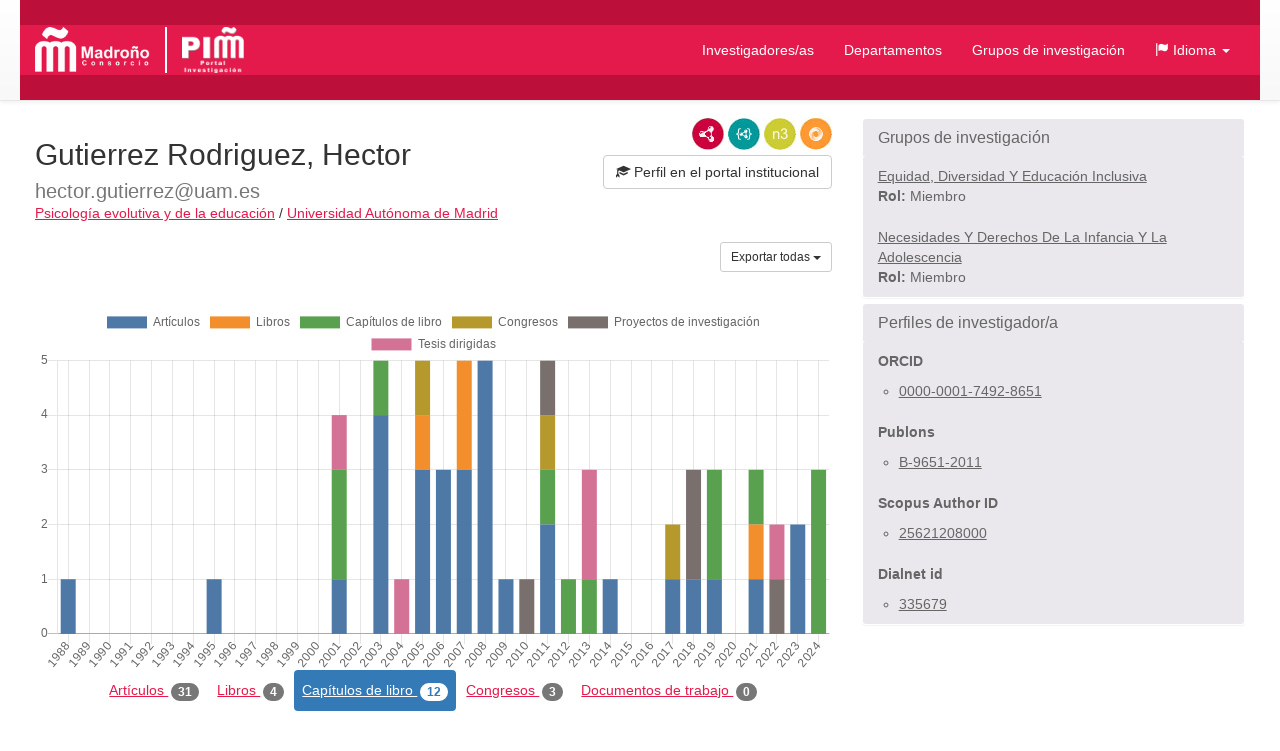

--- FILE ---
content_type: text/html;charset=UTF-8
request_url: https://portalinvestigacion.consorciomadrono.es/authors/10081.html?pageType=book_chapter&sortBy=dateAsc&title=&yearFrom=&yearUntil=&publicationJournal=
body_size: 31588
content:
<!doctype html>
<html lang="es">
    <head>

        <title>Gutierrez Rodriguez, Hector - Portal de Investigación del Consorcio Madroño</title>

        <meta name="viewport" content="width=device-width, initial-scale=1, maximum-scale=1, user-scalable=no">

        <link rel="apple-touch-icon" sizes="180x180" href="/favicon/madrono/apple-touch-icon.png?v=2">
        <link rel="icon" type="image/png" sizes="32x32" href="/favicon/madrono/favicon-32x32.png?v=2">
        <link rel="icon" type="image/png" sizes="16x16" href="/favicon/madrono/favicon-16x16.png?v=2">
        <link rel="manifest" href="/favicon/madrono/site.webmanifest?v=2">
        <link rel="mask-icon" href="/favicon/madrono/safari-pinned-tab.svg?v=2" color="#5bbad5">
        <link rel="shortcut icon" href="/favicon/madrono/favicon.ico?v=2">
        <meta name="msapplication-TileColor" content="#da532c">
        <meta name="msapplication-config" content="/favicon/madrono/browserconfig.xml?v=2">
        <meta name="theme-color" content="#ffffff">

        <link rel="stylesheet" href="/webjars/bootstrap/css/bootstrap.min.css"/>
        <link rel="stylesheet" href="/webjars/bootstrap-toggle/css/bootstrap-toggle.min.css">
        <link rel="stylesheet" href="/css/madrono.css"/>
        <link rel="stylesheet" href="/css/fa.min.css"/>

        <script>
            window.BrujulaPlus = {
                baseURL: "\/",
                recaptchaSiteKey: "6LfeXzQaAAAAAGc56FZ5ZH2Tq2A4GtpI37Bbx29k",
            };
        </script>

    </head>
    <body class="public">
        <header id="header" class="container-fluid">
    <div class="container container-fluid menu-wrapper">
        <h1 id="site-title">
            <a href="http://www.consorciomadrono.es" class="logo-madrono"><img src="/images/madrono_logo.png" alt="Consorcio Madroño" /></a>
            <a href="/" class="logo-portal"><img src="/images/portal_logo.png" alt="Portal Investigación Madroño" /></a>
        </h1>
        <div class="navbar-header">
            <button type="button" class="navbar-toggle collapsed" data-toggle="collapse" data-target="#navigation" aria-expanded="false">
                <span class="sr-only">Menú</span>
                <span class="icon-bar"></span>
                <span class="icon-bar"></span>
                <span class="icon-bar"></span>
            </button>
        </div>
        <nav id="navigation" class="collapse navbar-collapse">
            <div class="" id="navigation-links">
                <ul class="nav navbar-nav navbar-right">
                    
                    <li class="active"><a href="/authors">Investigadores/as</a></li>
                    <li><a href="/departments">Departamentos</a></li>
                    <li><a href="/research-groups">Grupos de investigación</a></li>
                    <li class="dropdown">
                        <a href="#" class="dropdown-toggle" data-toggle="dropdown" role="button" aria-expanded="false">
                            <span class="glyphicon glyphicon-flag"></span>
                            <span>Idioma</span>
                            <span class="caret"></span>
                        </a>
                        <ul class="dropdown-menu">
                            <li><a title="Español" class="es-flag"  href="http://portalinvestigacion.consorciomadrono.es/authors/10081.html?lang=es&amp;pageType=book_chapter&amp;publicationJournal=&amp;sortBy=dateAsc&amp;title=&amp;yearFrom=&amp;yearUntil=">Español</a></li>
                            <li><a title="English" class="us-flag" href="http://portalinvestigacion.consorciomadrono.es/authors/10081.html?lang=en&amp;pageType=book_chapter&amp;publicationJournal=&amp;sortBy=dateAsc&amp;title=&amp;yearFrom=&amp;yearUntil=">English</a></li>
                        </ul>
                    </li>
		    
                    
                </ul>
            </div>
        </nav>
    </div>
</header>
        <div class="container-fluid" id="main-content">
            <div class="container">
                <div class="author">
            <div class="row">
                <div class="col-md-8">
                    



                    <div class="lod-links">
                        <a href="/authors/10081.rdf" target="_blank" class="rdf-xml" title="Ver como RDF/XML">RDF/XML</a>
                        <a href="/authors/10081.jsonld" target="_blank" class="json-ld" title="Ver como JSON-LD">JSON-LD</a>
                        <a href="/authors/10081.n3" target="_blank" class="n3" title="Ver como N3/Turtle">N3/Turtle</a>
                        <a href="/authors/10081.json" target="_blank" class="rdf-json" title="Ver como RDF/JSON">RDF/JSON</a>
                    </div>
                    <div class="author-website">
                        <a href="https://portalcientifico.uam.es/ipublic/profile/index/iMarinaID/04-260322" target="_blank" class="btn btn-default">
                            <span class="glyphicon glyphicon-education"></span> 
                            <span>Perfil en el portal institucional</span>
                        </a>
                    </div>
                    <h2 class="author-title"><span>Gutierrez Rodriguez, Hector</span> <small>hector.gutierrez@uam.es</small></h2>
                    <div class="department-center">
                        <a class="department" 
                           href="/departments/156-psicologia-evolutiva-y-de-la-educacion"
                        >Psicología evolutiva y de la educación</a>
                        <span class="separator">/</span>
                        <a class="center"
                           href="/centers/5-universidad-autonoma-de-madrid"
                        >Universidad Autónoma de Madrid</a>
                    </div>
                    <div class="publications">
                        <h3 class="sr-only">Actividades</h3>
                        <div class="dropdown export-publications text-right">
                            <button class="btn btn-sm btn-default dropdown-toggle" type="button" id="all-pubs-export"
                                    data-toggle="dropdown" aria-haspopup="true" aria-expanded="true" >
                                <span>Exportar todas</span>
                                <span class="caret"></span>
                            </button>
                            <ul class="dropdown-menu dropdown-menu-right" aria-labelledby="all-pubs-export">
                                <li><a href="/authors/10081.bib" class="bibtex small">BibTeX</a></li>
                                
                            </ul>
                        </div>
                        
                        <div class="pub-chart" 
     data-entity-id="10081" 
     data-entity-type="author"
     data-by="type"
    >
    
    <canvas></canvas>
    <div class="hidden alert alert-danger error-message">??chart.error-loading.chart_es_ES??</div>
    <div class="hidden loader">Loading...</div>
</div>

                        
                        <ul class="nav nav-pills publication-types-tabs" role="tablist">
                            <li role="presentation">
                                <a href="#tab-article" 
                                   aria-controls="tab-article"
                                   role="tab" data-toggle="tab">
                                    Artículos
                                    <span class="badge">31</span>
                                </a>
                            </li>
                            <li role="presentation">
                                <a href="#tab-book" 
                                   aria-controls="tab-book"
                                   role="tab" data-toggle="tab">
                                    Libros
                                    <span class="badge">4</span>
                                </a>
                            </li>
                            <li role="presentation" class="active">
                                <a href="#tab-book_chapter" 
                                   aria-controls="tab-book_chapter"
                                   role="tab" data-toggle="tab">
                                    Capítulos de libro
                                    <span class="badge">12</span>
                                </a>
                            </li>
                            <li role="presentation">
                                <a href="#tab-conference" 
                                   aria-controls="tab-conference"
                                   role="tab" data-toggle="tab">
                                    Congresos
                                    <span class="badge">3</span>
                                </a>
                            </li>
                            <li role="presentation">
                                <a href="#tab-working_paper" 
                                   aria-controls="tab-working_paper"
                                   role="tab" data-toggle="tab">
                                    Documentos de trabajo
                                    <span class="badge">0</span>
                                </a>
                            </li>
                            <li role="presentation">
                                <a href="#tab-technical_report" 
                                   aria-controls="tab-technical_report"
                                   role="tab" data-toggle="tab">
                                    Informes técnicos
                                    <span class="badge">0</span>
                                </a>
                            </li>
                            <li role="presentation">
                                <a href="#tab-research_project" 
                                   aria-controls="tab-research_project"
                                   role="tab" data-toggle="tab">
                                    Proyectos de investigación
                                    <span class="badge">5</span>
                                </a>
                            </li>
                            <li role="presentation">
                                <a href="#tab-supervised_thesis" 
                                   aria-controls="tab-supervised_thesis"
                                   role="tab" data-toggle="tab">
                                    Tesis dirigidas
                                    <span class="badge">5</span>
                                </a>
                            </li>
                            <li role="presentation">
                                <a href="#tab-patent_or_software_license" 
                                   aria-controls="tab-patent_or_software_license"
                                   role="tab" data-toggle="tab">
                                    Patentes o licencias de software
                                    <span class="badge">0</span>
                                </a>
                            </li>
                        </ul>
                        
                        <div class="tab-content">
                            <div role="tabpanel" class="tab-pane" 
                                 id="tab-article">

                                <div class="sort-publications">
                                    <div>
                                        <div class="btn-group">
                                            <button type="button" class="btn btn-default dropdown-toggle" data-toggle="dropdown" aria-haspopup="true" aria-expanded="false">
                                                <span class="glyphicon glyphicon-search"></span>
                                                <span>Filtrar Publicaciones</span>
                                                
                                                <span class="caret"></span>
                                            </button>

                                            <ul class="dropdown-menu">
                                                <li class="filter-options">
                                                    <form method="get"
                                                          action="/authors/10081.html"
                                                          id="filter-options-form-ARTICLE">
                                                        <input type="hidden" name="pageType" value="BOOK_CHAPTER"/>
                                                        <input type="hidden" name="sortBy" value="dateAsc"/>
                                                        <div class="form-group">
                                                            <label for="title-ARTICLE">Título</label>
                                                            <input type="text" class="form-control"
                                                                   id="title-ARTICLE" name="title" value="">
                                                        </div>
                                                        <div class="form-group">
                                                            <div class="row">
                                                                <div class="col-sm-6">
                                                                    <label for="yearFrom-ARTICLE">Año Desde</label>
                                                                    <input type="text" class="form-control"
                                                                           id="yearFrom-ARTICLE" name="yearFrom" value="">
                                                                </div>
                                                                <div class="col-sm-6">
                                                                    <label for="yearUntil-ARTICLE">Año Hasta</label>
                                                                    <input type="text" class="form-control"
                                                                           id="yearUntil-ARTICLE" name="yearUntil" value="">
                                                                </div>
                                                            </div>


                                                        </div>
                                                        <div class="form-group">
                                                            <label for="publicationJournal-ARTICLE">Revista o Colección</label>
                                                            <input type="text" class="form-control"
                                                                   id="publicationJournal-ARTICLE" name="publicationJournal" value="">
                                                        </div>
                                                        <div class="text-right">
                                                            <button type="submit" class="btn btn-primary">Buscar</button>
                                                        </div>
                                                    </form>
                                                </li>
                                            </ul>

                                            
                                        </div>
                                        <div class="btn-group">
                                            <button class="btn btn-default dropdown-toggle" type="button"
                                                    id="sort-dropdown-ARTICLE"
                                                    data-toggle="dropdown" aria-haspopup="true" aria-expanded="true">
                                                <span>Ordenar por:</span>
                                                <span>Fecha ascendente</span>
                                                <span class="caret"></span>
                                            </button>
                                            <ul class="dropdown-menu dropdown-menu-right"
                                                aria-labelledby="sort-dropdown-ARTICLE">
                                                <li>
                                                    <a href="/authors/10081.html?pageType=article&amp;sortBy=dateDesc&amp;title=&amp;yearFrom=&amp;yearUntil=&amp;publicationJournal=">Fecha descendente</a>
                                                </li>
                                                <li>
                                                    <a href="/authors/10081.html?pageType=article&amp;sortBy=dateAsc&amp;title=&amp;yearFrom=&amp;yearUntil=&amp;publicationJournal=">Fecha ascendente</a>
                                                </li>
                                                <li>
                                                    <a href="/authors/10081.html?pageType=article&amp;sortBy=titleAsc&amp;title=&amp;yearFrom=&amp;yearUntil=&amp;publicationJournal=">Título ascendente</a>
                                                </li>
                                                <li>
                                                    <a href="/authors/10081.html?pageType=article&amp;sortBy=titleDesc&amp;title=&amp;yearFrom=&amp;yearUntil=&amp;publicationJournal=">Título descendente</a>
                                                </li>
                                                <li>
                                                    <a href="/authors/10081.html?pageType=article&amp;sortBy=journalAsc&amp;title=&amp;yearFrom=&amp;yearUntil=&amp;publicationJournal=">Nombre de publicación ascendente</a>
                                                </li>
                                                <li>
                                                    <a href="/authors/10081.html?pageType=article&amp;sortBy=journalDesc&amp;title=&amp;yearFrom=&amp;yearUntil=&amp;publicationJournal=">Nombre de publicación descendente</a>
                                                </li>
                                            </ul>
                                        </div>

                                    </div>
                                </div>

                                
                                    <div class="publication" id="publication-1280744">
            
            
            <h4 class="title">
                
                Memoria a corto plazo y modalidad sensorial en sujetos ciegos y videntes: efectos de la similitud auditiva y táctil
            </h4>
            <div class="authors">
                <ul>
                    
                        <li>Rosa Rivero, Alberto</li>
                    
                        <li>Ochaíta, Esperanza</li>
                    
                        <li>Fernández Lagunilla, Emilio</li>
                    
                </ul>
                
            </div>
            <p class="journal-date">
                <span class="journal-name">Infancia Y Aprendizaje</span>
                <span>(p. 63-78)</span>
                -
                
                <span class="date">
                    <span class="day">1/</span><span class="month">1/</span><span class="year">1988</span>
                </span>
            </p>
            
                
                
                
                
                
                
            
            
            
            
            
            <p class="doi-url">
                <a class="doi-link" href="https://doi.org/10.1080/02103702.1988.10822190" target="_blank">10.1080/02103702.1988.10822190</a>
                <span class="url-link">
                    <span class="glyphicon glyphicon-link"></span>
                    <a href="http://doi.org/10.1080/02103702.1988.10822190" target="_blank">Ver en origen</a>
                </span>
            </p>
            <ul class="additional-identifiers">
                <li class="additional-identifier">
                    <span class="identifier-type">ISSN</span>
                    <span class="identifier-id">02103702</span>
                </li>
            </ul>
            
            <div class="dropdown export-publication">
                <button class="btn btn-default btn-sm dropdown-toggle" type="button" 
                        id="publication-export-1280744" data-toggle="dropdown" aria-haspopup="true" aria-expanded="true">
                    <span>Compartir</span>
                    <span class="caret"></span>
                </button>
                <ul class="dropdown-menu" aria-labelledby="publication-export-1280744">
                    <li><a href="/publications/1280744.bib" class="bibtex small" target="_blank">BibTeX</a></li>
                    <li><a href="/publications/1280744.rdf" class="rdf-xml small" target="_blank">RDF/XML</a></li>
                    <li><a href="/publications/1280744.n3" class="n3 small" target="_blank">Turtle/N3</a></li>
                    <li><a href="/publications/1280744.jsonld" class="json-ld small" target="_blank">JSON-LD</a></li>
                    <li><a href="/publications/1280744.json" class="rdf-json small" target="_blank">RDF/JSON</a></li>
                    <li class="social-links">
                        <a class="share-twitter popup-link" 
                           target="_blank"
                           title="Compartir por Twitter"
                           data-popup-size="640,480"
                           href="https://twitter.com/intent/tweet?text=Memoria%20a%20corto%20plazo%20y%20modalidad%20sensorial%20en%20sujetos%20ciegos%20y%20videntes:%20efectos%20de%20la%20similitud%20auditiva%20y%20t%C3%A1ctil&amp;url=http://portalinvestigacion.consorciomadrono.es/publications/1280744">Tweet</a>
                        <a class="share-linked-in popup-link"
                           title="Compartir por Linked-In"
                           href="https://www.linkedin.com/shareArticle?url=http://portalinvestigacion.consorciomadrono.es/publications/1280744&amp;mini=true&amp;title=Memoria%20a%20corto%20plazo%20y%20modalidad%20sensorial%20en%20sujetos%20ciegos%20y%20videntes:%20efectos%20de%20la%20similitud%20auditiva%20y%20t%C3%A1ctil" 
                           data-popup-size="640,480"
                           target="_blank">LinkedIn</a>
                        <a class="share-facebook popup-link"
                           title="Compartir por Facebook"
                           target="_blank"
                           data-popup-size="640,480"
                           href="https://www.facebook.com/sharer/sharer.php?u=http://portalinvestigacion.consorciomadrono.es/publications/1280744">Facebook</a>
                        <a class="share-google-plus popup-link"
                           title="Compartir por Google+"
                           target="_blank"
                           data-popup-size="640,480"
                           href="https://plus.google.com/share?&amp;url=http://portalinvestigacion.consorciomadrono.es/publications/1280744">Google+</a>
                        <a class="glyphicon glyphicon-envelope"
                           target="_blank"
                           title="Compartir por email"
                           href="mailto:?subject=Memoria a corto plazo y modalidad sensorial en sujetos ciegos y videntes: efectos de la similitud auditiva y táctil&amp;body=http://portalinvestigacion.consorciomadrono.es/publications/1280744"
                           data-popup-size="640,480"></a>
                    </li>
                </ul>
            </div>
            <ul class="collections">
                <li class="collection imarina">
                    <a href="http://doi.org/10.1080/02103702.1988.10822190" 
                       target="_blank" 
                       title="iMarina" 
                       class="icon">iMarina</a>
                    
                </li>
            </ul>
        </div>
                                

                                
                                    <div class="publication" id="publication-1010388">
            
            
            <h4 class="title">
                
                El Momento Óptimo de Inicio de un Proyecto Vial y la Identificación del Mejor Escenario de Desarrollo en Etapas, con Referencia al Caso de Nuevos Caminos
            </h4>
            <div class="authors">
                <ul>
                    
                        <li>Gutiérrez Rodríguez, Héctor</li>
                    
                </ul>
                
            </div>
            <p class="journal-date">
                <span class="journal-name">Cuadernos De Economia - Latin American Journal Of Economics</span>
                <span>(p. 154-200)</span>
                -
                
                <span class="date">
                    <span class="day">1/</span><span class="month">1/</span><span class="year">1995</span>
                </span>
            </p>
            
                
                
                
                
                
                
            
            
            
            
            
            
            <ul class="additional-identifiers">
                <li class="additional-identifier">
                    <span class="identifier-type">ISSN</span>
                    <span class="identifier-id">07176821</span>
                </li>
            </ul>
            
            <div class="dropdown export-publication">
                <button class="btn btn-default btn-sm dropdown-toggle" type="button" 
                        id="publication-export-1010388" data-toggle="dropdown" aria-haspopup="true" aria-expanded="true">
                    <span>Compartir</span>
                    <span class="caret"></span>
                </button>
                <ul class="dropdown-menu" aria-labelledby="publication-export-1010388">
                    <li><a href="/publications/1010388.bib" class="bibtex small" target="_blank">BibTeX</a></li>
                    <li><a href="/publications/1010388.rdf" class="rdf-xml small" target="_blank">RDF/XML</a></li>
                    <li><a href="/publications/1010388.n3" class="n3 small" target="_blank">Turtle/N3</a></li>
                    <li><a href="/publications/1010388.jsonld" class="json-ld small" target="_blank">JSON-LD</a></li>
                    <li><a href="/publications/1010388.json" class="rdf-json small" target="_blank">RDF/JSON</a></li>
                    <li class="social-links">
                        <a class="share-twitter popup-link" 
                           target="_blank"
                           title="Compartir por Twitter"
                           data-popup-size="640,480"
                           href="https://twitter.com/intent/tweet?text=El%20Momento%20%C3%93ptimo%20de%20Inicio%20de%20un%20Proyecto%20Vial%20y%20la%20Identificaci%C3%B3n%20del%20Mejor%20Escenario%20de%20Desarrollo%20en%20Etapas,%20con%20Referencia%20al%20Caso%20de%20Nuevos%20Caminos&amp;url=http://portalinvestigacion.consorciomadrono.es/publications/1010388">Tweet</a>
                        <a class="share-linked-in popup-link"
                           title="Compartir por Linked-In"
                           href="https://www.linkedin.com/shareArticle?url=http://portalinvestigacion.consorciomadrono.es/publications/1010388&amp;mini=true&amp;title=El%20Momento%20%C3%93ptimo%20de%20Inicio%20de%20un%20Proyecto%20Vial%20y%20la%20Identificaci%C3%B3n%20del%20Mejor%20Escenario%20de%20Desarrollo%20en%20Etapas,%20con%20Referencia%20al%20Caso%20de%20Nuevos%20C..." 
                           data-popup-size="640,480"
                           target="_blank">LinkedIn</a>
                        <a class="share-facebook popup-link"
                           title="Compartir por Facebook"
                           target="_blank"
                           data-popup-size="640,480"
                           href="https://www.facebook.com/sharer/sharer.php?u=http://portalinvestigacion.consorciomadrono.es/publications/1010388">Facebook</a>
                        <a class="share-google-plus popup-link"
                           title="Compartir por Google+"
                           target="_blank"
                           data-popup-size="640,480"
                           href="https://plus.google.com/share?&amp;url=http://portalinvestigacion.consorciomadrono.es/publications/1010388">Google+</a>
                        <a class="glyphicon glyphicon-envelope"
                           target="_blank"
                           title="Compartir por email"
                           href="mailto:?subject=El Momento Óptimo de Inicio de un Proyecto Vial y la Identificación del Mejor Escenario de Desarrollo en Etapas, con Referencia al Caso de Nuevos Caminos&amp;body=http://portalinvestigacion.consorciomadrono.es/publications/1010388"
                           data-popup-size="640,480"></a>
                    </li>
                </ul>
            </div>
            <ul class="collections">
                <li class="collection imarina">
                    
                    <span title="iMarina" 
                          class="icon">iMarina</span>
                </li>
            </ul>
        </div>
                                

                                
                                    <div class="publication" id="publication-943239">
            
            
            <h4 class="title">
                
                Bullying in Spanish secondary schools: A study on a national scale for the Ombudsman&#39;s Report on school violence
            </h4>
            <div class="authors">
                <ul>
                    
                        <li>Del Barrio C</li>
                    
                        <li>Martín E</li>
                    
                        <li>Montero I</li>
                    
                        <li>Fernández I</li>
                    
                        <li>Gutiérrez H</li>
                    
                </ul>
                
            </div>
            <p class="journal-date">
                <span class="journal-name">International Journal Of Children&#39;s Rights</span>
                <span>(p. 241-257)</span>
                -
                
                <span class="date">
                    <span class="day">1/</span><span class="month">3/</span><span class="year">2001</span>
                </span>
            </p>
            
                
                
                
                
                
                
            
            
            
            
            
            <p class="doi-url">
                <a class="doi-link" href="https://doi.org/10.1163/15718180120494955" target="_blank">10.1163/15718180120494955</a>
                <span class="url-link">
                    <span class="glyphicon glyphicon-link"></span>
                    <a href="http://doi.org/10.1163/15718180120494955" target="_blank">Ver en origen</a>
                </span>
            </p>
            <ul class="additional-identifiers">
                <li class="additional-identifier">
                    <span class="identifier-type">ISSN</span>
                    <span class="identifier-id">15718182</span>
                </li>
            </ul>
            
            <div class="dropdown export-publication">
                <button class="btn btn-default btn-sm dropdown-toggle" type="button" 
                        id="publication-export-943239" data-toggle="dropdown" aria-haspopup="true" aria-expanded="true">
                    <span>Compartir</span>
                    <span class="caret"></span>
                </button>
                <ul class="dropdown-menu" aria-labelledby="publication-export-943239">
                    <li><a href="/publications/943239.bib" class="bibtex small" target="_blank">BibTeX</a></li>
                    <li><a href="/publications/943239.rdf" class="rdf-xml small" target="_blank">RDF/XML</a></li>
                    <li><a href="/publications/943239.n3" class="n3 small" target="_blank">Turtle/N3</a></li>
                    <li><a href="/publications/943239.jsonld" class="json-ld small" target="_blank">JSON-LD</a></li>
                    <li><a href="/publications/943239.json" class="rdf-json small" target="_blank">RDF/JSON</a></li>
                    <li class="social-links">
                        <a class="share-twitter popup-link" 
                           target="_blank"
                           title="Compartir por Twitter"
                           data-popup-size="640,480"
                           href="https://twitter.com/intent/tweet?text=Bullying%20in%20Spanish%20secondary%20schools:%20A%20study%20on%20a%20national%20scale%20for%20the%20Ombudsman&#39;s%20Report%20on%20school%20violence&amp;url=http://portalinvestigacion.consorciomadrono.es/publications/943239">Tweet</a>
                        <a class="share-linked-in popup-link"
                           title="Compartir por Linked-In"
                           href="https://www.linkedin.com/shareArticle?url=http://portalinvestigacion.consorciomadrono.es/publications/943239&amp;mini=true&amp;title=Bullying%20in%20Spanish%20secondary%20schools:%20A%20study%20on%20a%20national%20scale%20for%20the%20Ombudsman&#39;s%20Report%20on%20school%20violence" 
                           data-popup-size="640,480"
                           target="_blank">LinkedIn</a>
                        <a class="share-facebook popup-link"
                           title="Compartir por Facebook"
                           target="_blank"
                           data-popup-size="640,480"
                           href="https://www.facebook.com/sharer/sharer.php?u=http://portalinvestigacion.consorciomadrono.es/publications/943239">Facebook</a>
                        <a class="share-google-plus popup-link"
                           title="Compartir por Google+"
                           target="_blank"
                           data-popup-size="640,480"
                           href="https://plus.google.com/share?&amp;url=http://portalinvestigacion.consorciomadrono.es/publications/943239">Google+</a>
                        <a class="glyphicon glyphicon-envelope"
                           target="_blank"
                           title="Compartir por email"
                           href="mailto:?subject=Bullying in Spanish secondary schools: A study on a national scale for the Ombudsman&#39;s Report on school violence&amp;body=http://portalinvestigacion.consorciomadrono.es/publications/943239"
                           data-popup-size="640,480"></a>
                    </li>
                </ul>
            </div>
            <ul class="collections">
                <li class="collection imarina">
                    <a href="http://doi.org/10.1163/15718180120494955" 
                       target="_blank" 
                       title="iMarina" 
                       class="icon">iMarina</a>
                    
                </li>
            </ul>
        </div>
                                

                                
                                    <div class="publication" id="publication-943219">
            
            
            <h4 class="title">
                
                Memoria a corto plazo y modalidad sensorial en sujetos ciegos y videntes: efectos de la similitud auditiva y táctil
            </h4>
            <div class="authors">
                <ul>
                    
                        <li>Van Der Meulen, Kevin</li>
                    
                        <li>Barrios Fernandez, Angela</li>
                    
                        <li>Gutierrez Rodriguez, Hector</li>
                    
                        <li>Barrio Martinez, Cristina Del</li>
                    
                        <li>Almeida, A</li>
                    
                </ul>
                
            </div>
            <p class="journal-date">
                <span class="journal-name">Infancia Y Aprendizaje</span>
                <span>(p. 63-78)</span>
                -
                
                <span class="date">
                    <span class="day">1/</span><span class="month">1/</span><span class="year">2003</span>
                </span>
            </p>
            
                
                
                
                
                
                
            
            
            
            
            
            
            <ul class="additional-identifiers">
                <li class="additional-identifier">
                    <span class="identifier-type">ISSN</span>
                    <span class="identifier-id">02103702</span>
                </li>
            </ul>
            
            <div class="dropdown export-publication">
                <button class="btn btn-default btn-sm dropdown-toggle" type="button" 
                        id="publication-export-943219" data-toggle="dropdown" aria-haspopup="true" aria-expanded="true">
                    <span>Compartir</span>
                    <span class="caret"></span>
                </button>
                <ul class="dropdown-menu" aria-labelledby="publication-export-943219">
                    <li><a href="/publications/943219.bib" class="bibtex small" target="_blank">BibTeX</a></li>
                    <li><a href="/publications/943219.rdf" class="rdf-xml small" target="_blank">RDF/XML</a></li>
                    <li><a href="/publications/943219.n3" class="n3 small" target="_blank">Turtle/N3</a></li>
                    <li><a href="/publications/943219.jsonld" class="json-ld small" target="_blank">JSON-LD</a></li>
                    <li><a href="/publications/943219.json" class="rdf-json small" target="_blank">RDF/JSON</a></li>
                    <li class="social-links">
                        <a class="share-twitter popup-link" 
                           target="_blank"
                           title="Compartir por Twitter"
                           data-popup-size="640,480"
                           href="https://twitter.com/intent/tweet?text=Memoria%20a%20corto%20plazo%20y%20modalidad%20sensorial%20en%20sujetos%20ciegos%20y%20videntes:%20efectos%20de%20la%20similitud%20auditiva%20y%20t%C3%A1ctil&amp;url=http://portalinvestigacion.consorciomadrono.es/publications/943219">Tweet</a>
                        <a class="share-linked-in popup-link"
                           title="Compartir por Linked-In"
                           href="https://www.linkedin.com/shareArticle?url=http://portalinvestigacion.consorciomadrono.es/publications/943219&amp;mini=true&amp;title=Memoria%20a%20corto%20plazo%20y%20modalidad%20sensorial%20en%20sujetos%20ciegos%20y%20videntes:%20efectos%20de%20la%20similitud%20auditiva%20y%20t%C3%A1ctil" 
                           data-popup-size="640,480"
                           target="_blank">LinkedIn</a>
                        <a class="share-facebook popup-link"
                           title="Compartir por Facebook"
                           target="_blank"
                           data-popup-size="640,480"
                           href="https://www.facebook.com/sharer/sharer.php?u=http://portalinvestigacion.consorciomadrono.es/publications/943219">Facebook</a>
                        <a class="share-google-plus popup-link"
                           title="Compartir por Google+"
                           target="_blank"
                           data-popup-size="640,480"
                           href="https://plus.google.com/share?&amp;url=http://portalinvestigacion.consorciomadrono.es/publications/943219">Google+</a>
                        <a class="glyphicon glyphicon-envelope"
                           target="_blank"
                           title="Compartir por email"
                           href="mailto:?subject=Memoria a corto plazo y modalidad sensorial en sujetos ciegos y videntes: efectos de la similitud auditiva y táctil&amp;body=http://portalinvestigacion.consorciomadrono.es/publications/943219"
                           data-popup-size="640,480"></a>
                    </li>
                </ul>
            </div>
            <ul class="collections">
                <li class="collection imarina">
                    
                    <span title="iMarina" 
                          class="icon">iMarina</span>
                </li>
            </ul>
        </div>
                                

                                
                                    <div class="publication" id="publication-943220">
            
            
            <h4 class="title">
                
                Representaciones acerca del maltrato entre iguales, atribuciones emocionales y percepción de estrategias de cambio a partir de un instrumento narrativo: SCAN-Bullying
            </h4>
            <div class="authors">
                <ul>
                    
                        <li>del Barrio C., Almeida A., van der Meulen K., Barrios Á., Gutiérrez H.</li>
                    
                </ul>
                
            </div>
            <p class="journal-date">
                <span class="journal-name">Infancia Y Aprendizaje</span>
                <span>(p. 63-78)</span>
                -
                
                <span class="date">
                    <span class="day">1/</span><span class="month">1/</span><span class="year">2003</span>
                </span>
            </p>
            
                
                
                
                
                
                
            
            
            
            
            
            <p class="doi-url">
                <a class="doi-link" href="https://doi.org/10.1174/02103700360536437" target="_blank">10.1174/02103700360536437</a>
                <span class="url-link">
                    <span class="glyphicon glyphicon-link"></span>
                    <a href="http://doi.org/10.1174/02103700360536437" target="_blank">Ver en origen</a>
                </span>
            </p>
            <ul class="additional-identifiers">
                <li class="additional-identifier">
                    <span class="identifier-type">ISSN</span>
                    <span class="identifier-id">02103702</span>
                </li>
            </ul>
            
            <div class="dropdown export-publication">
                <button class="btn btn-default btn-sm dropdown-toggle" type="button" 
                        id="publication-export-943220" data-toggle="dropdown" aria-haspopup="true" aria-expanded="true">
                    <span>Compartir</span>
                    <span class="caret"></span>
                </button>
                <ul class="dropdown-menu" aria-labelledby="publication-export-943220">
                    <li><a href="/publications/943220.bib" class="bibtex small" target="_blank">BibTeX</a></li>
                    <li><a href="/publications/943220.rdf" class="rdf-xml small" target="_blank">RDF/XML</a></li>
                    <li><a href="/publications/943220.n3" class="n3 small" target="_blank">Turtle/N3</a></li>
                    <li><a href="/publications/943220.jsonld" class="json-ld small" target="_blank">JSON-LD</a></li>
                    <li><a href="/publications/943220.json" class="rdf-json small" target="_blank">RDF/JSON</a></li>
                    <li class="social-links">
                        <a class="share-twitter popup-link" 
                           target="_blank"
                           title="Compartir por Twitter"
                           data-popup-size="640,480"
                           href="https://twitter.com/intent/tweet?text=Representaciones%20acerca%20del%20maltrato%20entre%20iguales,%20atribuciones%20emocionales%20y%20percepci%C3%B3n%20de%20estrategias%20de%20cambio%20a%20partir%20de%20un%20instrumento%20narrativo:%20SCAN-Bullying&amp;url=http://portalinvestigacion.consorciomadrono.es/publications/943220">Tweet</a>
                        <a class="share-linked-in popup-link"
                           title="Compartir por Linked-In"
                           href="https://www.linkedin.com/shareArticle?url=http://portalinvestigacion.consorciomadrono.es/publications/943220&amp;mini=true&amp;title=Representaciones%20acerca%20del%20maltrato%20entre%20iguales,%20atribuciones%20emocionales%20y%20percepci%C3%B3n%20de%20estrategias%20de%20cambio%20a%20partir%20de%20un%20instrumento%20narra..." 
                           data-popup-size="640,480"
                           target="_blank">LinkedIn</a>
                        <a class="share-facebook popup-link"
                           title="Compartir por Facebook"
                           target="_blank"
                           data-popup-size="640,480"
                           href="https://www.facebook.com/sharer/sharer.php?u=http://portalinvestigacion.consorciomadrono.es/publications/943220">Facebook</a>
                        <a class="share-google-plus popup-link"
                           title="Compartir por Google+"
                           target="_blank"
                           data-popup-size="640,480"
                           href="https://plus.google.com/share?&amp;url=http://portalinvestigacion.consorciomadrono.es/publications/943220">Google+</a>
                        <a class="glyphicon glyphicon-envelope"
                           target="_blank"
                           title="Compartir por email"
                           href="mailto:?subject=Representaciones acerca del maltrato entre iguales, atribuciones emocionales y percepción de estrategias de cambio a partir de un instrumento narrativo: SCAN-Bullying&amp;body=http://portalinvestigacion.consorciomadrono.es/publications/943220"
                           data-popup-size="640,480"></a>
                    </li>
                </ul>
            </div>
            <ul class="collections">
                <li class="collection imarina">
                    <a href="http://doi.org/10.1174/02103700360536437" 
                       target="_blank" 
                       title="iMarina" 
                       class="icon">iMarina</a>
                    
                </li>
                <li class="collection imarina">
                    
                    <span title="iMarina" 
                          class="icon">iMarina</span>
                </li>
            </ul>
        </div>
                                

                                
                                    <div class="publication" id="publication-943223">
            
            
            <h4 class="title">
                
                La realidad del maltrato entre iguales en los centros de secundaria españoles
            </h4>
            <div class="authors">
                <ul>
                    
                        <li>Fernández, Isabel</li>
                    
                        <li>Martín Ortega, Elena</li>
                    
                        <li>Gutiérrez Rodríguez, Héctor</li>
                    
                        <li>Barrio, Cristina del</li>
                    
                        <li>Montero García-Celay, Ignacio</li>
                    
                </ul>
                
            </div>
            <p class="journal-date">
                <span class="journal-name">Infancia Y Aprendizaje</span>
                <span>(p. 25-48)</span>
                -
                
                <span class="date">
                    <span class="day">1/</span><span class="month">1/</span><span class="year">2003</span>
                </span>
            </p>
            
                
                
                
                
                
                
            
            
            
            
            
            <p class="doi-url">
                <a class="doi-link" href="https://doi.org/10.1174/02103700360536419" target="_blank">10.1174/02103700360536419</a>
                <span class="url-link">
                    <span class="glyphicon glyphicon-link"></span>
                    <a href="http://doi.org/10.1174/02103700360536419" target="_blank">Ver en origen</a>
                </span>
            </p>
            <ul class="additional-identifiers">
                <li class="additional-identifier">
                    <span class="identifier-type">ISSN</span>
                    <span class="identifier-id">02103702</span>
                </li>
            </ul>
            
            <div class="dropdown export-publication">
                <button class="btn btn-default btn-sm dropdown-toggle" type="button" 
                        id="publication-export-943223" data-toggle="dropdown" aria-haspopup="true" aria-expanded="true">
                    <span>Compartir</span>
                    <span class="caret"></span>
                </button>
                <ul class="dropdown-menu" aria-labelledby="publication-export-943223">
                    <li><a href="/publications/943223.bib" class="bibtex small" target="_blank">BibTeX</a></li>
                    <li><a href="/publications/943223.rdf" class="rdf-xml small" target="_blank">RDF/XML</a></li>
                    <li><a href="/publications/943223.n3" class="n3 small" target="_blank">Turtle/N3</a></li>
                    <li><a href="/publications/943223.jsonld" class="json-ld small" target="_blank">JSON-LD</a></li>
                    <li><a href="/publications/943223.json" class="rdf-json small" target="_blank">RDF/JSON</a></li>
                    <li class="social-links">
                        <a class="share-twitter popup-link" 
                           target="_blank"
                           title="Compartir por Twitter"
                           data-popup-size="640,480"
                           href="https://twitter.com/intent/tweet?text=La%20realidad%20del%20maltrato%20entre%20iguales%20en%20los%20centros%20de%20secundaria%20espa%C3%B1oles&amp;url=http://portalinvestigacion.consorciomadrono.es/publications/943223">Tweet</a>
                        <a class="share-linked-in popup-link"
                           title="Compartir por Linked-In"
                           href="https://www.linkedin.com/shareArticle?url=http://portalinvestigacion.consorciomadrono.es/publications/943223&amp;mini=true&amp;title=La%20realidad%20del%20maltrato%20entre%20iguales%20en%20los%20centros%20de%20secundaria%20espa%C3%B1oles" 
                           data-popup-size="640,480"
                           target="_blank">LinkedIn</a>
                        <a class="share-facebook popup-link"
                           title="Compartir por Facebook"
                           target="_blank"
                           data-popup-size="640,480"
                           href="https://www.facebook.com/sharer/sharer.php?u=http://portalinvestigacion.consorciomadrono.es/publications/943223">Facebook</a>
                        <a class="share-google-plus popup-link"
                           title="Compartir por Google+"
                           target="_blank"
                           data-popup-size="640,480"
                           href="https://plus.google.com/share?&amp;url=http://portalinvestigacion.consorciomadrono.es/publications/943223">Google+</a>
                        <a class="glyphicon glyphicon-envelope"
                           target="_blank"
                           title="Compartir por email"
                           href="mailto:?subject=La realidad del maltrato entre iguales en los centros de secundaria españoles&amp;body=http://portalinvestigacion.consorciomadrono.es/publications/943223"
                           data-popup-size="640,480"></a>
                    </li>
                </ul>
            </div>
            <ul class="collections">
                <li class="collection imarina">
                    <a href="http://doi.org/10.1174/02103700360536419" 
                       target="_blank" 
                       title="iMarina" 
                       class="icon">iMarina</a>
                    
                </li>
            </ul>
        </div>
                                

                                
                                    <div class="publication" id="publication-943225">
            
            
            <h4 class="title">
                
                Las distintas perspectivas de estudiantes y docentes acerca de la violencia escolar
            </h4>
            <div class="authors">
                <ul>
                    
                        <li>Barrio, Cristina del</li>
                    
                        <li>Barrios Fernández, Ángela</li>
                    
                        <li>van der Meulen, Kevin</li>
                    
                        <li>Gutiérrez Rodríguez, Héctor</li>
                    
                </ul>
                
            </div>
            <p class="journal-date">
                <span class="journal-name">Revista De Estudios De Juventud</span>
                <span>(p. 65-79)</span>
                -
                
                <span class="date">
                    <span class="day">1/</span><span class="month">1/</span><span class="year">2003</span>
                </span>
            </p>
            
                
                
                
                
                
                
            
            
            
            
            
            
            <ul class="additional-identifiers">
                <li class="additional-identifier">
                    <span class="identifier-type">ISSN</span>
                    <span class="identifier-id">02114364</span>
                </li>
            </ul>
            
            <div class="dropdown export-publication">
                <button class="btn btn-default btn-sm dropdown-toggle" type="button" 
                        id="publication-export-943225" data-toggle="dropdown" aria-haspopup="true" aria-expanded="true">
                    <span>Compartir</span>
                    <span class="caret"></span>
                </button>
                <ul class="dropdown-menu" aria-labelledby="publication-export-943225">
                    <li><a href="/publications/943225.bib" class="bibtex small" target="_blank">BibTeX</a></li>
                    <li><a href="/publications/943225.rdf" class="rdf-xml small" target="_blank">RDF/XML</a></li>
                    <li><a href="/publications/943225.n3" class="n3 small" target="_blank">Turtle/N3</a></li>
                    <li><a href="/publications/943225.jsonld" class="json-ld small" target="_blank">JSON-LD</a></li>
                    <li><a href="/publications/943225.json" class="rdf-json small" target="_blank">RDF/JSON</a></li>
                    <li class="social-links">
                        <a class="share-twitter popup-link" 
                           target="_blank"
                           title="Compartir por Twitter"
                           data-popup-size="640,480"
                           href="https://twitter.com/intent/tweet?text=Las%20distintas%20perspectivas%20de%20estudiantes%20y%20docentes%20acerca%20de%20la%20violencia%20escolar&amp;url=http://portalinvestigacion.consorciomadrono.es/publications/943225">Tweet</a>
                        <a class="share-linked-in popup-link"
                           title="Compartir por Linked-In"
                           href="https://www.linkedin.com/shareArticle?url=http://portalinvestigacion.consorciomadrono.es/publications/943225&amp;mini=true&amp;title=Las%20distintas%20perspectivas%20de%20estudiantes%20y%20docentes%20acerca%20de%20la%20violencia%20escolar" 
                           data-popup-size="640,480"
                           target="_blank">LinkedIn</a>
                        <a class="share-facebook popup-link"
                           title="Compartir por Facebook"
                           target="_blank"
                           data-popup-size="640,480"
                           href="https://www.facebook.com/sharer/sharer.php?u=http://portalinvestigacion.consorciomadrono.es/publications/943225">Facebook</a>
                        <a class="share-google-plus popup-link"
                           title="Compartir por Google+"
                           target="_blank"
                           data-popup-size="640,480"
                           href="https://plus.google.com/share?&amp;url=http://portalinvestigacion.consorciomadrono.es/publications/943225">Google+</a>
                        <a class="glyphicon glyphicon-envelope"
                           target="_blank"
                           title="Compartir por email"
                           href="mailto:?subject=Las distintas perspectivas de estudiantes y docentes acerca de la violencia escolar&amp;body=http://portalinvestigacion.consorciomadrono.es/publications/943225"
                           data-popup-size="640,480"></a>
                    </li>
                </ul>
            </div>
            <ul class="collections">
                <li class="collection imarina">
                    
                    <span title="iMarina" 
                          class="icon">iMarina</span>
                </li>
            </ul>
        </div>
                                

                                
                                    <div class="publication" id="publication-1030144">
            
            
            <h4 class="title">
                
                Angiotensin IV activates the nuclear transcription factor-κB and related proinflammatory genes in vascular smooth muscle cells
            </h4>
            <div class="authors">
                <ul>
                    
                        <li>Esteban, V</li>
                    
                        <li>Ruperez, M</li>
                    
                        <li>Sánchez-López, E</li>
                    
                        <li>Rodríguez-Vita, J</li>
                    
                        <li>Lorenzo, O</li>
                    
                        <li class="pre-hide-author">Demaegdt, H</li>
                    
                        <li class="hide-author">Vanderheyden, P</li>
                    
                        <li class="hide-author">Egido, J</li>
                    
                        <li class="hide-author">Ruiz-Ortega, MR</li>
                    
                </ul>
                
                    <span class="ellipsis" title="9 investigadores/as en total">...</span>
                    <a href="#" class="expand">Ver más</a>
                    <a href="#" class="collapse">Contraer</a>
                
            </div>
            <p class="journal-date">
                <span class="journal-name">Circulation Research</span>
                <span>(p. 965-973)</span>
                -
                
                <span class="date">
                    <span class="day">13/</span><span class="month">3/</span><span class="year">2005</span>
                </span>
            </p>
            
                
                
                
                
                
                
            
            
            
            
            
            <p class="doi-url">
                <a class="doi-link" href="https://doi.org/10.1161/01.res.0000166326.91395.74" target="_blank">10.1161/01.res.0000166326.91395.74</a>
                <span class="url-link">
                    <span class="glyphicon glyphicon-link"></span>
                    <a href="http://doi.org/10.1161/01.RES.0000166326.91395.74" target="_blank">Ver en origen</a>
                </span>
            </p>
            <ul class="additional-identifiers">
                <li class="additional-identifier">
                    <span class="identifier-type">ISSN</span>
                    <span class="identifier-id">00097330</span>
                </li>
            </ul>
            
            <div class="dropdown export-publication">
                <button class="btn btn-default btn-sm dropdown-toggle" type="button" 
                        id="publication-export-1030144" data-toggle="dropdown" aria-haspopup="true" aria-expanded="true">
                    <span>Compartir</span>
                    <span class="caret"></span>
                </button>
                <ul class="dropdown-menu" aria-labelledby="publication-export-1030144">
                    <li><a href="/publications/1030144.bib" class="bibtex small" target="_blank">BibTeX</a></li>
                    <li><a href="/publications/1030144.rdf" class="rdf-xml small" target="_blank">RDF/XML</a></li>
                    <li><a href="/publications/1030144.n3" class="n3 small" target="_blank">Turtle/N3</a></li>
                    <li><a href="/publications/1030144.jsonld" class="json-ld small" target="_blank">JSON-LD</a></li>
                    <li><a href="/publications/1030144.json" class="rdf-json small" target="_blank">RDF/JSON</a></li>
                    <li class="social-links">
                        <a class="share-twitter popup-link" 
                           target="_blank"
                           title="Compartir por Twitter"
                           data-popup-size="640,480"
                           href="https://twitter.com/intent/tweet?text=Angiotensin%20IV%20activates%20the%20nuclear%20transcription%20factor-%CE%BAB%20and%20related%20proinflammatory%20genes%20in%20vascular%20smooth%20muscle%20cells&amp;url=http://portalinvestigacion.consorciomadrono.es/publications/1030144">Tweet</a>
                        <a class="share-linked-in popup-link"
                           title="Compartir por Linked-In"
                           href="https://www.linkedin.com/shareArticle?url=http://portalinvestigacion.consorciomadrono.es/publications/1030144&amp;mini=true&amp;title=Angiotensin%20IV%20activates%20the%20nuclear%20transcription%20factor-%CE%BAB%20and%20related%20proinflammatory%20genes%20in%20vascular%20smooth%20muscle%20cells" 
                           data-popup-size="640,480"
                           target="_blank">LinkedIn</a>
                        <a class="share-facebook popup-link"
                           title="Compartir por Facebook"
                           target="_blank"
                           data-popup-size="640,480"
                           href="https://www.facebook.com/sharer/sharer.php?u=http://portalinvestigacion.consorciomadrono.es/publications/1030144">Facebook</a>
                        <a class="share-google-plus popup-link"
                           title="Compartir por Google+"
                           target="_blank"
                           data-popup-size="640,480"
                           href="https://plus.google.com/share?&amp;url=http://portalinvestigacion.consorciomadrono.es/publications/1030144">Google+</a>
                        <a class="glyphicon glyphicon-envelope"
                           target="_blank"
                           title="Compartir por email"
                           href="mailto:?subject=Angiotensin IV activates the nuclear transcription factor-κB and related proinflammatory genes in vascular smooth muscle cells&amp;body=http://portalinvestigacion.consorciomadrono.es/publications/1030144"
                           data-popup-size="640,480"></a>
                    </li>
                </ul>
            </div>
            <ul class="collections">
                <li class="collection imarina">
                    <a href="http://doi.org/10.1161/01.RES.0000166326.91395.74" 
                       target="_blank" 
                       title="iMarina" 
                       class="icon">iMarina</a>
                    
                </li>
            </ul>
        </div>
                                

                                
                                    <div class="publication" id="publication-1030141">
            
            
            <h4 class="title">
                
                Angiotensin II activates the Smad pathway in vascular smooth muscle cells by a transforming growth factor-β-independent mechanism
            </h4>
            <div class="authors">
                <ul>
                    
                        <li>Rodríguez-Vita, J</li>
                    
                        <li>Sánchez-López, E</li>
                    
                        <li>Esteban, V</li>
                    
                        <li>Rupérez, M</li>
                    
                        <li>Egido, J</li>
                    
                        <li class="pre-hide-author">Ruiz-Ortega, M</li>
                    
                </ul>
                
            </div>
            <p class="journal-date">
                <span class="journal-name">Circulation</span>
                <span>(p. 2509-2517)</span>
                -
                
                <span class="date">
                    <span class="day">17/</span><span class="month">5/</span><span class="year">2005</span>
                </span>
            </p>
            
                
                
                
                
                
                
            
            
            
            
            
            <p class="doi-url">
                <a class="doi-link" href="https://doi.org/10.1161/01.cir.0000165133.84978.e2" target="_blank">10.1161/01.cir.0000165133.84978.e2</a>
                <span class="url-link">
                    <span class="glyphicon glyphicon-link"></span>
                    <a href="http://doi.org/10.1161/01.CIR.0000165133.84978.E2" target="_blank">Ver en origen</a>
                </span>
            </p>
            <ul class="additional-identifiers">
                <li class="additional-identifier">
                    <span class="identifier-type">ISSN</span>
                    <span class="identifier-id">00097322</span>
                </li>
            </ul>
            
            <div class="dropdown export-publication">
                <button class="btn btn-default btn-sm dropdown-toggle" type="button" 
                        id="publication-export-1030141" data-toggle="dropdown" aria-haspopup="true" aria-expanded="true">
                    <span>Compartir</span>
                    <span class="caret"></span>
                </button>
                <ul class="dropdown-menu" aria-labelledby="publication-export-1030141">
                    <li><a href="/publications/1030141.bib" class="bibtex small" target="_blank">BibTeX</a></li>
                    <li><a href="/publications/1030141.rdf" class="rdf-xml small" target="_blank">RDF/XML</a></li>
                    <li><a href="/publications/1030141.n3" class="n3 small" target="_blank">Turtle/N3</a></li>
                    <li><a href="/publications/1030141.jsonld" class="json-ld small" target="_blank">JSON-LD</a></li>
                    <li><a href="/publications/1030141.json" class="rdf-json small" target="_blank">RDF/JSON</a></li>
                    <li class="social-links">
                        <a class="share-twitter popup-link" 
                           target="_blank"
                           title="Compartir por Twitter"
                           data-popup-size="640,480"
                           href="https://twitter.com/intent/tweet?text=Angiotensin%20II%20activates%20the%20Smad%20pathway%20in%20vascular%20smooth%20muscle%20cells%20by%20a%20transforming%20growth%20factor-%CE%B2-independent%20mechanism&amp;url=http://portalinvestigacion.consorciomadrono.es/publications/1030141">Tweet</a>
                        <a class="share-linked-in popup-link"
                           title="Compartir por Linked-In"
                           href="https://www.linkedin.com/shareArticle?url=http://portalinvestigacion.consorciomadrono.es/publications/1030141&amp;mini=true&amp;title=Angiotensin%20II%20activates%20the%20Smad%20pathway%20in%20vascular%20smooth%20muscle%20cells%20by%20a%20transforming%20growth%20factor-%CE%B2-independent%20mechanism" 
                           data-popup-size="640,480"
                           target="_blank">LinkedIn</a>
                        <a class="share-facebook popup-link"
                           title="Compartir por Facebook"
                           target="_blank"
                           data-popup-size="640,480"
                           href="https://www.facebook.com/sharer/sharer.php?u=http://portalinvestigacion.consorciomadrono.es/publications/1030141">Facebook</a>
                        <a class="share-google-plus popup-link"
                           title="Compartir por Google+"
                           target="_blank"
                           data-popup-size="640,480"
                           href="https://plus.google.com/share?&amp;url=http://portalinvestigacion.consorciomadrono.es/publications/1030141">Google+</a>
                        <a class="glyphicon glyphicon-envelope"
                           target="_blank"
                           title="Compartir por email"
                           href="mailto:?subject=Angiotensin II activates the Smad pathway in vascular smooth muscle cells by a transforming growth factor-β-independent mechanism&amp;body=http://portalinvestigacion.consorciomadrono.es/publications/1030141"
                           data-popup-size="640,480"></a>
                    </li>
                </ul>
            </div>
            <ul class="collections">
                <li class="collection imarina">
                    <a href="http://doi.org/10.1161/01.CIR.0000165133.84978.E2" 
                       target="_blank" 
                       title="iMarina" 
                       class="icon">iMarina</a>
                    
                </li>
            </ul>
        </div>
                                

                                
                                    <div class="publication" id="publication-1030138">
            
            
            <h4 class="title">
                
                Endothelin-1, via ETA receptor and independently of transforming growth factor-β, increases the connective tissue growth factor in vascular smooth muscle cells
            </h4>
            <div class="authors">
                <ul>
                    
                        <li>Rodriguez-Vita, J</li>
                    
                        <li>Ruiz-Ortega, M</li>
                    
                        <li>Rupérez, M</li>
                    
                        <li>Esteban, V</li>
                    
                        <li>Sanchez-López, E</li>
                    
                        <li class="pre-hide-author">Plaza, JJ</li>
                    
                        <li class="hide-author">Egido, J</li>
                    
                </ul>
                
                    <span class="ellipsis" title="7 investigadores/as en total">...</span>
                    <a href="#" class="expand">Ver más</a>
                    <a href="#" class="collapse">Contraer</a>
                
            </div>
            <p class="journal-date">
                <span class="journal-name">Circulation Research</span>
                <span>(p. 125-134)</span>
                -
                
                <span class="date">
                    <span class="day">22/</span><span class="month">7/</span><span class="year">2005</span>
                </span>
            </p>
            
                
                
                
                
                
                
            
            
            
            
            
            <p class="doi-url">
                <a class="doi-link" href="https://doi.org/10.1161/01.res.0000174614.74469.83" target="_blank">10.1161/01.res.0000174614.74469.83</a>
                <span class="url-link">
                    <span class="glyphicon glyphicon-link"></span>
                    <a href="http://doi.org/10.1161/01.RES.0000174614.74469.83" target="_blank">Ver en origen</a>
                </span>
            </p>
            <ul class="additional-identifiers">
                <li class="additional-identifier">
                    <span class="identifier-type">ISSN</span>
                    <span class="identifier-id">00097330</span>
                </li>
            </ul>
            
            <div class="dropdown export-publication">
                <button class="btn btn-default btn-sm dropdown-toggle" type="button" 
                        id="publication-export-1030138" data-toggle="dropdown" aria-haspopup="true" aria-expanded="true">
                    <span>Compartir</span>
                    <span class="caret"></span>
                </button>
                <ul class="dropdown-menu" aria-labelledby="publication-export-1030138">
                    <li><a href="/publications/1030138.bib" class="bibtex small" target="_blank">BibTeX</a></li>
                    <li><a href="/publications/1030138.rdf" class="rdf-xml small" target="_blank">RDF/XML</a></li>
                    <li><a href="/publications/1030138.n3" class="n3 small" target="_blank">Turtle/N3</a></li>
                    <li><a href="/publications/1030138.jsonld" class="json-ld small" target="_blank">JSON-LD</a></li>
                    <li><a href="/publications/1030138.json" class="rdf-json small" target="_blank">RDF/JSON</a></li>
                    <li class="social-links">
                        <a class="share-twitter popup-link" 
                           target="_blank"
                           title="Compartir por Twitter"
                           data-popup-size="640,480"
                           href="https://twitter.com/intent/tweet?text=Endothelin-1,%20via%20ETA%20receptor%20and%20independently%20of%20transforming%20growth%20factor-%CE%B2,%20increases%20the%20connective%20tissue%20growth%20factor%20in%20vascular%20smooth%20muscle%20cells&amp;url=http://portalinvestigacion.consorciomadrono.es/publications/1030138">Tweet</a>
                        <a class="share-linked-in popup-link"
                           title="Compartir por Linked-In"
                           href="https://www.linkedin.com/shareArticle?url=http://portalinvestigacion.consorciomadrono.es/publications/1030138&amp;mini=true&amp;title=Endothelin-1,%20via%20ETA%20receptor%20and%20independently%20of%20transforming%20growth%20factor-%CE%B2,%20increases%20the%20connective%20tissue%20growth%20factor%20in%20vascular%20smooth%20..." 
                           data-popup-size="640,480"
                           target="_blank">LinkedIn</a>
                        <a class="share-facebook popup-link"
                           title="Compartir por Facebook"
                           target="_blank"
                           data-popup-size="640,480"
                           href="https://www.facebook.com/sharer/sharer.php?u=http://portalinvestigacion.consorciomadrono.es/publications/1030138">Facebook</a>
                        <a class="share-google-plus popup-link"
                           title="Compartir por Google+"
                           target="_blank"
                           data-popup-size="640,480"
                           href="https://plus.google.com/share?&amp;url=http://portalinvestigacion.consorciomadrono.es/publications/1030138">Google+</a>
                        <a class="glyphicon glyphicon-envelope"
                           target="_blank"
                           title="Compartir por email"
                           href="mailto:?subject=Endothelin-1, via ETA receptor and independently of transforming growth factor-β, increases the connective tissue growth factor in vascular smooth muscle cells&amp;body=http://portalinvestigacion.consorciomadrono.es/publications/1030138"
                           data-popup-size="640,480"></a>
                    </li>
                </ul>
            </div>
            <ul class="collections">
                <li class="collection imarina">
                    <a href="http://doi.org/10.1161/01.RES.0000174614.74469.83" 
                       target="_blank" 
                       title="iMarina" 
                       class="icon">iMarina</a>
                    
                </li>
            </ul>
        </div>
                                

                                

                                <nav aria-label="Paginación" class="text-center">
    <ul class="pagination">
        <li class="disabled hidden-xs">
            <a aria-label="Anterior">
                <span aria-hidden="true">&laquo;</span>
            </a>
        </li>
        <li class="active">
            <a href="?page=1&amp;pageType=article&amp;sortBy=dateAsc">1</a>
        </li>
        
        
            <li class=" ">
                <a href="?page=2&amp;pageType=article&amp;sortBy=dateAsc">2</a>
            </li>
            <li class=" ">
                <a href="?page=3&amp;pageType=article&amp;sortBy=dateAsc">3</a>
            </li>
        
        
        <li class="hidden-xs">
            <a href="?page=4&amp;pageType=article&amp;sortBy=dateAsc">4</a>
        </li>
        <li>
            <a href="?page=2&amp;pageType=article&amp;sortBy=dateAsc" aria-label="Siguiente">
                <span aria-hidden="true">&raquo;</span>
            </a>
        </li>
    </ul>
</nav>

                            </div>
                            <div role="tabpanel" class="tab-pane" 
                                 id="tab-book">

                                <div class="sort-publications">
                                    <div>
                                        <div class="btn-group">
                                            <button type="button" class="btn btn-default dropdown-toggle" data-toggle="dropdown" aria-haspopup="true" aria-expanded="false">
                                                <span class="glyphicon glyphicon-search"></span>
                                                <span>Filtrar Publicaciones</span>
                                                
                                                <span class="caret"></span>
                                            </button>

                                            <ul class="dropdown-menu">
                                                <li class="filter-options">
                                                    <form method="get"
                                                          action="/authors/10081.html"
                                                          id="filter-options-form-BOOK">
                                                        <input type="hidden" name="pageType" value="BOOK_CHAPTER"/>
                                                        <input type="hidden" name="sortBy" value="dateAsc"/>
                                                        <div class="form-group">
                                                            <label for="title-BOOK">Título</label>
                                                            <input type="text" class="form-control"
                                                                   id="title-BOOK" name="title" value="">
                                                        </div>
                                                        <div class="form-group">
                                                            <div class="row">
                                                                <div class="col-sm-6">
                                                                    <label for="yearFrom-BOOK">Año Desde</label>
                                                                    <input type="text" class="form-control"
                                                                           id="yearFrom-BOOK" name="yearFrom" value="">
                                                                </div>
                                                                <div class="col-sm-6">
                                                                    <label for="yearUntil-BOOK">Año Hasta</label>
                                                                    <input type="text" class="form-control"
                                                                           id="yearUntil-BOOK" name="yearUntil" value="">
                                                                </div>
                                                            </div>


                                                        </div>
                                                        <div class="form-group">
                                                            <label for="publicationJournal-BOOK">Revista o Colección</label>
                                                            <input type="text" class="form-control"
                                                                   id="publicationJournal-BOOK" name="publicationJournal" value="">
                                                        </div>
                                                        <div class="text-right">
                                                            <button type="submit" class="btn btn-primary">Buscar</button>
                                                        </div>
                                                    </form>
                                                </li>
                                            </ul>

                                            
                                        </div>
                                        <div class="btn-group">
                                            <button class="btn btn-default dropdown-toggle" type="button"
                                                    id="sort-dropdown-BOOK"
                                                    data-toggle="dropdown" aria-haspopup="true" aria-expanded="true">
                                                <span>Ordenar por:</span>
                                                <span>Fecha ascendente</span>
                                                <span class="caret"></span>
                                            </button>
                                            <ul class="dropdown-menu dropdown-menu-right"
                                                aria-labelledby="sort-dropdown-BOOK">
                                                <li>
                                                    <a href="/authors/10081.html?pageType=book&amp;sortBy=dateDesc&amp;title=&amp;yearFrom=&amp;yearUntil=&amp;publicationJournal=">Fecha descendente</a>
                                                </li>
                                                <li>
                                                    <a href="/authors/10081.html?pageType=book&amp;sortBy=dateAsc&amp;title=&amp;yearFrom=&amp;yearUntil=&amp;publicationJournal=">Fecha ascendente</a>
                                                </li>
                                                <li>
                                                    <a href="/authors/10081.html?pageType=book&amp;sortBy=titleAsc&amp;title=&amp;yearFrom=&amp;yearUntil=&amp;publicationJournal=">Título ascendente</a>
                                                </li>
                                                <li>
                                                    <a href="/authors/10081.html?pageType=book&amp;sortBy=titleDesc&amp;title=&amp;yearFrom=&amp;yearUntil=&amp;publicationJournal=">Título descendente</a>
                                                </li>
                                                <li>
                                                    <a href="/authors/10081.html?pageType=book&amp;sortBy=journalAsc&amp;title=&amp;yearFrom=&amp;yearUntil=&amp;publicationJournal=">Nombre de publicación ascendente</a>
                                                </li>
                                                <li>
                                                    <a href="/authors/10081.html?pageType=book&amp;sortBy=journalDesc&amp;title=&amp;yearFrom=&amp;yearUntil=&amp;publicationJournal=">Nombre de publicación descendente</a>
                                                </li>
                                            </ul>
                                        </div>

                                    </div>
                                </div>

                                
                                    <div class="publication" id="publication-1010387">
            
            
            <h4 class="title">
                
                El maltrato entre iguales por abuso de poder en el ámbito educativo (bullying): las aportaciones de la entrevista semiestructurada : tesis doctoral
            </h4>
            <div class="authors">
                <ul>
                    
                        <li>Gutiérrez Rodríguez, Héctor</li>
                    
                </ul>
                
            </div>
            <p class="journal-date">
                
                <span>(p.  - )</span>
                -
                
                <span class="date">
                    <span class="day">1/</span><span class="month">1/</span><span class="year">2005</span>
                </span>
            </p>
            
                
                
                
                
                
                
            
            
            
            
            
            
            <ul class="additional-identifiers">
                <li class="additional-identifier">
                    <span class="identifier-type">ISBN</span>
                    <span class="identifier-id">8474779642</span>
                </li>
            </ul>
            
            <div class="dropdown export-publication">
                <button class="btn btn-default btn-sm dropdown-toggle" type="button" 
                        id="publication-export-1010387" data-toggle="dropdown" aria-haspopup="true" aria-expanded="true">
                    <span>Compartir</span>
                    <span class="caret"></span>
                </button>
                <ul class="dropdown-menu" aria-labelledby="publication-export-1010387">
                    <li><a href="/publications/1010387.bib" class="bibtex small" target="_blank">BibTeX</a></li>
                    <li><a href="/publications/1010387.rdf" class="rdf-xml small" target="_blank">RDF/XML</a></li>
                    <li><a href="/publications/1010387.n3" class="n3 small" target="_blank">Turtle/N3</a></li>
                    <li><a href="/publications/1010387.jsonld" class="json-ld small" target="_blank">JSON-LD</a></li>
                    <li><a href="/publications/1010387.json" class="rdf-json small" target="_blank">RDF/JSON</a></li>
                    <li class="social-links">
                        <a class="share-twitter popup-link" 
                           target="_blank"
                           title="Compartir por Twitter"
                           data-popup-size="640,480"
                           href="https://twitter.com/intent/tweet?text=El%20maltrato%20entre%20iguales%20por%20abuso%20de%20poder%20en%20el%20%C3%A1mbito%20educativo%20(bullying):%20las%20aportaciones%20de%20la%20entrevista%20semiestructurada%20:%20tesis%20doctoral&amp;url=http://portalinvestigacion.consorciomadrono.es/publications/1010387">Tweet</a>
                        <a class="share-linked-in popup-link"
                           title="Compartir por Linked-In"
                           href="https://www.linkedin.com/shareArticle?url=http://portalinvestigacion.consorciomadrono.es/publications/1010387&amp;mini=true&amp;title=El%20maltrato%20entre%20iguales%20por%20abuso%20de%20poder%20en%20el%20%C3%A1mbito%20educativo%20(bullying):%20las%20aportaciones%20de%20la%20entrevista%20semiestructurada%20:%20tesis%20doctoral" 
                           data-popup-size="640,480"
                           target="_blank">LinkedIn</a>
                        <a class="share-facebook popup-link"
                           title="Compartir por Facebook"
                           target="_blank"
                           data-popup-size="640,480"
                           href="https://www.facebook.com/sharer/sharer.php?u=http://portalinvestigacion.consorciomadrono.es/publications/1010387">Facebook</a>
                        <a class="share-google-plus popup-link"
                           title="Compartir por Google+"
                           target="_blank"
                           data-popup-size="640,480"
                           href="https://plus.google.com/share?&amp;url=http://portalinvestigacion.consorciomadrono.es/publications/1010387">Google+</a>
                        <a class="glyphicon glyphicon-envelope"
                           target="_blank"
                           title="Compartir por email"
                           href="mailto:?subject=El maltrato entre iguales por abuso de poder en el ámbito educativo (bullying): las aportaciones de la entrevista semiestructurada : tesis doctoral&amp;body=http://portalinvestigacion.consorciomadrono.es/publications/1010387"
                           data-popup-size="640,480"></a>
                    </li>
                </ul>
            </div>
            <ul class="collections">
                <li class="collection imarina">
                    
                    <span title="iMarina" 
                          class="icon">iMarina</span>
                </li>
            </ul>
        </div>
                                

                                
                                    <div class="publication" id="publication-779838">
            
            
            <h4 class="title">
                
                Violencia escolar: el maltrato entre iguales en la Educación Secundaria Obligatoria 1999-2006 ( nuevo estudio y actualización del Informe 2000)
            </h4>
            <div class="authors">
                <ul>
                    
                        <li>España Defensor del Pueblo</li>
                    
                        <li>Barrio, Cristina del</li>
                    
                        <li>Espinosa Bayal, María Ángeles</li>
                    
                        <li>Martín Ortega, Elena</li>
                    
                        <li>Barrios Fernández, Ángela</li>
                    
                        <li class="pre-hide-author">Dios Pérez, María José de</li>
                    
                        <li class="hide-author">Gutiérrez Rodríguez, Héctor</li>
                    
                        <li class="hide-author">Montero García-Celay, Ignacio</li>
                    
                        <li class="hide-author">Ochaíta, Esperanza</li>
                    
                </ul>
                
                    <span class="ellipsis" title="9 investigadores/as en total">...</span>
                    <a href="#" class="expand">Ver más</a>
                    <a href="#" class="collapse">Contraer</a>
                
            </div>
            <p class="journal-date">
                
                <span>(p.  - )</span>
                -
                
                <span class="date">
                    <span class="day">1/</span><span class="month">1/</span><span class="year">2007</span>
                </span>
            </p>
            
                
                
                
                
                
                
            
            
            
            
            
            
            <ul class="additional-identifiers">
                <li class="additional-identifier">
                    <span class="identifier-type">ISBN</span>
                    <span class="identifier-id">978-84-87182-00-6</span>
                </li>
            </ul>
            
            <div class="dropdown export-publication">
                <button class="btn btn-default btn-sm dropdown-toggle" type="button" 
                        id="publication-export-779838" data-toggle="dropdown" aria-haspopup="true" aria-expanded="true">
                    <span>Compartir</span>
                    <span class="caret"></span>
                </button>
                <ul class="dropdown-menu" aria-labelledby="publication-export-779838">
                    <li><a href="/publications/779838.bib" class="bibtex small" target="_blank">BibTeX</a></li>
                    <li><a href="/publications/779838.rdf" class="rdf-xml small" target="_blank">RDF/XML</a></li>
                    <li><a href="/publications/779838.n3" class="n3 small" target="_blank">Turtle/N3</a></li>
                    <li><a href="/publications/779838.jsonld" class="json-ld small" target="_blank">JSON-LD</a></li>
                    <li><a href="/publications/779838.json" class="rdf-json small" target="_blank">RDF/JSON</a></li>
                    <li class="social-links">
                        <a class="share-twitter popup-link" 
                           target="_blank"
                           title="Compartir por Twitter"
                           data-popup-size="640,480"
                           href="https://twitter.com/intent/tweet?text=Violencia%20escolar:%20el%20maltrato%20entre%20iguales%20en%20la%20Educaci%C3%B3n%20Secundaria%20Obligatoria%201999-2006%20(%20nuevo%20estudio%20y%20actualizaci%C3%B3n%20del%20Informe%202000)&amp;url=http://portalinvestigacion.consorciomadrono.es/publications/779838">Tweet</a>
                        <a class="share-linked-in popup-link"
                           title="Compartir por Linked-In"
                           href="https://www.linkedin.com/shareArticle?url=http://portalinvestigacion.consorciomadrono.es/publications/779838&amp;mini=true&amp;title=Violencia%20escolar:%20el%20maltrato%20entre%20iguales%20en%20la%20Educaci%C3%B3n%20Secundaria%20Obligatoria%201999-2006%20(%20nuevo%20estudio%20y%20actualizaci%C3%B3n%20del%20Informe%202000)" 
                           data-popup-size="640,480"
                           target="_blank">LinkedIn</a>
                        <a class="share-facebook popup-link"
                           title="Compartir por Facebook"
                           target="_blank"
                           data-popup-size="640,480"
                           href="https://www.facebook.com/sharer/sharer.php?u=http://portalinvestigacion.consorciomadrono.es/publications/779838">Facebook</a>
                        <a class="share-google-plus popup-link"
                           title="Compartir por Google+"
                           target="_blank"
                           data-popup-size="640,480"
                           href="https://plus.google.com/share?&amp;url=http://portalinvestigacion.consorciomadrono.es/publications/779838">Google+</a>
                        <a class="glyphicon glyphicon-envelope"
                           target="_blank"
                           title="Compartir por email"
                           href="mailto:?subject=Violencia escolar: el maltrato entre iguales en la Educación Secundaria Obligatoria 1999-2006 ( nuevo estudio y actualización del Informe 2000)&amp;body=http://portalinvestigacion.consorciomadrono.es/publications/779838"
                           data-popup-size="640,480"></a>
                    </li>
                </ul>
            </div>
            <ul class="collections">
                <li class="collection imarina">
                    
                    <span title="iMarina" 
                          class="icon">iMarina</span>
                </li>
            </ul>
        </div>
                                

                                
                                    <div class="publication" id="publication-1010385">
            
            
            <h4 class="title">
                
                La participación de la escuela en la formación inicial de los maestros: análisis y experiencias promovidas desde la UAM
            </h4>
            <div class="authors">
                <ul>
                    
                        <li>González del Yerro Valdés, Asunción</li>
                    
                        <li>Gutiérrez Rodríguez, Héctor</li>
                    
                </ul>
                
            </div>
            <p class="journal-date">
                
                <span>(p.  - )</span>
                -
                
                <span class="date">
                    <span class="day">1/</span><span class="month">1/</span><span class="year">2007</span>
                </span>
            </p>
            
                
                
                
                
                
                
            
            
            
            
            
            
            
            
            <div class="dropdown export-publication">
                <button class="btn btn-default btn-sm dropdown-toggle" type="button" 
                        id="publication-export-1010385" data-toggle="dropdown" aria-haspopup="true" aria-expanded="true">
                    <span>Compartir</span>
                    <span class="caret"></span>
                </button>
                <ul class="dropdown-menu" aria-labelledby="publication-export-1010385">
                    <li><a href="/publications/1010385.bib" class="bibtex small" target="_blank">BibTeX</a></li>
                    <li><a href="/publications/1010385.rdf" class="rdf-xml small" target="_blank">RDF/XML</a></li>
                    <li><a href="/publications/1010385.n3" class="n3 small" target="_blank">Turtle/N3</a></li>
                    <li><a href="/publications/1010385.jsonld" class="json-ld small" target="_blank">JSON-LD</a></li>
                    <li><a href="/publications/1010385.json" class="rdf-json small" target="_blank">RDF/JSON</a></li>
                    <li class="social-links">
                        <a class="share-twitter popup-link" 
                           target="_blank"
                           title="Compartir por Twitter"
                           data-popup-size="640,480"
                           href="https://twitter.com/intent/tweet?text=La%20participaci%C3%B3n%20de%20la%20escuela%20en%20la%20formaci%C3%B3n%20inicial%20de%20los%20maestros:%20an%C3%A1lisis%20y%20experiencias%20promovidas%20desde%20la%20UAM&amp;url=http://portalinvestigacion.consorciomadrono.es/publications/1010385">Tweet</a>
                        <a class="share-linked-in popup-link"
                           title="Compartir por Linked-In"
                           href="https://www.linkedin.com/shareArticle?url=http://portalinvestigacion.consorciomadrono.es/publications/1010385&amp;mini=true&amp;title=La%20participaci%C3%B3n%20de%20la%20escuela%20en%20la%20formaci%C3%B3n%20inicial%20de%20los%20maestros:%20an%C3%A1lisis%20y%20experiencias%20promovidas%20desde%20la%20UAM" 
                           data-popup-size="640,480"
                           target="_blank">LinkedIn</a>
                        <a class="share-facebook popup-link"
                           title="Compartir por Facebook"
                           target="_blank"
                           data-popup-size="640,480"
                           href="https://www.facebook.com/sharer/sharer.php?u=http://portalinvestigacion.consorciomadrono.es/publications/1010385">Facebook</a>
                        <a class="share-google-plus popup-link"
                           title="Compartir por Google+"
                           target="_blank"
                           data-popup-size="640,480"
                           href="https://plus.google.com/share?&amp;url=http://portalinvestigacion.consorciomadrono.es/publications/1010385">Google+</a>
                        <a class="glyphicon glyphicon-envelope"
                           target="_blank"
                           title="Compartir por email"
                           href="mailto:?subject=La participación de la escuela en la formación inicial de los maestros: análisis y experiencias promovidas desde la UAM&amp;body=http://portalinvestigacion.consorciomadrono.es/publications/1010385"
                           data-popup-size="640,480"></a>
                    </li>
                </ul>
            </div>
            <ul class="collections">
                <li class="collection imarina">
                    
                    <span title="iMarina" 
                          class="icon">iMarina</span>
                </li>
            </ul>
        </div>
                                

                                
                                    <div class="publication" id="publication-779391">
            
            
            <h4 class="title">
                
                Sobre el desafío de una educación más inclusiva para el alumnado con TEA a lo largo de la escolarización obligatoria... ¿?y más allá!: Aprendiendo con las familias y sus hijos sobre el papel de la participación social en este turbulento proceso
            </h4>
            <div class="authors">
                <ul>
                    
                        <li>Andrés, Soledad</li>
                    
                        <li>Barrios, Ángela</li>
                    
                        <li>Cañadas, Margarita</li>
                    
                        <li>de Dios, Mª José</li>
                    
                        <li>Echeita, Gerardo</li>
                    
                        <li class="pre-hide-author">Fernández, Mª Luz</li>
                    
                        <li class="hide-author">González de Rivera, Teresa</li>
                    
                        <li class="hide-author">Gutiérrez, Héctor</li>
                    
                        <li class="hide-author">Hernández, Juana María</li>
                    
                        <li class="hide-author">Martínez-Rico, Gabriel</li>
                    
                        <li class="hide-author">McWilliam, Robin</li>
                    
                        <li class="hide-author">Moreno-Núñez, Ana</li>
                    
                        <li class="hide-author">Muñoz, Yolanda</li>
                    
                        <li class="hide-author">Palomo, Raquel</li>
                    
                        <li class="hide-author">Pantoja, María</li>
                    
                        <li class="hide-author">Sánchez, Lucía</li>
                    
                        <li class="hide-author">Simón, Cecilia</li>
                    
                </ul>
                
                    <span class="ellipsis" title="17 investigadores/as en total">...</span>
                    <a href="#" class="expand">Ver más</a>
                    <a href="#" class="collapse">Contraer</a>
                
            </div>
            <p class="journal-date">
                
                
                
                
                <span class="date">
                    <span class="day">1/</span><span class="month">1/</span><span class="year">2021</span>
                </span>
            </p>
            
                
                
                
                
                
                
            
            
            
            
            
            
            
            
            <div class="dropdown export-publication">
                <button class="btn btn-default btn-sm dropdown-toggle" type="button" 
                        id="publication-export-779391" data-toggle="dropdown" aria-haspopup="true" aria-expanded="true">
                    <span>Compartir</span>
                    <span class="caret"></span>
                </button>
                <ul class="dropdown-menu" aria-labelledby="publication-export-779391">
                    <li><a href="/publications/779391.bib" class="bibtex small" target="_blank">BibTeX</a></li>
                    <li><a href="/publications/779391.rdf" class="rdf-xml small" target="_blank">RDF/XML</a></li>
                    <li><a href="/publications/779391.n3" class="n3 small" target="_blank">Turtle/N3</a></li>
                    <li><a href="/publications/779391.jsonld" class="json-ld small" target="_blank">JSON-LD</a></li>
                    <li><a href="/publications/779391.json" class="rdf-json small" target="_blank">RDF/JSON</a></li>
                    <li class="social-links">
                        <a class="share-twitter popup-link" 
                           target="_blank"
                           title="Compartir por Twitter"
                           data-popup-size="640,480"
                           href="https://twitter.com/intent/tweet?text=Sobre%20el%20desaf%C3%ADo%20de%20una%20educaci%C3%B3n%20m%C3%A1s%20inclusiva%20para%20el%20alumnado%20con%20TEA%20a%20lo%20largo%20de%20la%20escolarizaci%C3%B3n%20obligatoria...%20%C2%BF?y%20m%C3%A1s%20all%C3%A1!:%20Aprendiendo%20con%20las%20familias%20y%20sus%20hijos%20sobre%20el%20papel%20de%20la%20participaci%C3%B3n%20social%20en%20este%20turbulento%20proceso&amp;url=http://portalinvestigacion.consorciomadrono.es/publications/779391">Tweet</a>
                        <a class="share-linked-in popup-link"
                           title="Compartir por Linked-In"
                           href="https://www.linkedin.com/shareArticle?url=http://portalinvestigacion.consorciomadrono.es/publications/779391&amp;mini=true&amp;title=Sobre%20el%20desaf%C3%ADo%20de%20una%20educaci%C3%B3n%20m%C3%A1s%20inclusiva%20para%20el%20alumnado%20con%20TEA%20a%20lo%20largo%20de%20la%20escolarizaci%C3%B3n%20obligatoria...%20%C2%BF?y%20m%C3%A1s%20all%C3%A1!:%20Aprendiendo%20..." 
                           data-popup-size="640,480"
                           target="_blank">LinkedIn</a>
                        <a class="share-facebook popup-link"
                           title="Compartir por Facebook"
                           target="_blank"
                           data-popup-size="640,480"
                           href="https://www.facebook.com/sharer/sharer.php?u=http://portalinvestigacion.consorciomadrono.es/publications/779391">Facebook</a>
                        <a class="share-google-plus popup-link"
                           title="Compartir por Google+"
                           target="_blank"
                           data-popup-size="640,480"
                           href="https://plus.google.com/share?&amp;url=http://portalinvestigacion.consorciomadrono.es/publications/779391">Google+</a>
                        <a class="glyphicon glyphicon-envelope"
                           target="_blank"
                           title="Compartir por email"
                           href="mailto:?subject=Sobre el desafío de una educación más inclusiva para el alumnado con TEA a lo largo de la escolarización obligatoria... ¿?y más allá!: Aprendiendo con las familias y sus hijos sobre el papel de la participación social en este turbulento proceso&amp;body=http://portalinvestigacion.consorciomadrono.es/publications/779391"
                           data-popup-size="640,480"></a>
                    </li>
                </ul>
            </div>
            <ul class="collections">
                <li class="collection imarina">
                    
                    <span title="iMarina" 
                          class="icon">iMarina</span>
                </li>
            </ul>
        </div>
                                

                                

                                

                            </div>
                            <div role="tabpanel" class="tab-pane active" 
                                 id="tab-book_chapter">

                                <div class="sort-publications">
                                    <div>
                                        <div class="btn-group">
                                            <button type="button" class="btn btn-default dropdown-toggle" data-toggle="dropdown" aria-haspopup="true" aria-expanded="false">
                                                <span class="glyphicon glyphicon-search"></span>
                                                <span>Filtrar Publicaciones</span>
                                                
                                                <span class="caret"></span>
                                            </button>

                                            <ul class="dropdown-menu">
                                                <li class="filter-options">
                                                    <form method="get"
                                                          action="/authors/10081.html"
                                                          id="filter-options-form-BOOK_CHAPTER">
                                                        <input type="hidden" name="pageType" value="BOOK_CHAPTER"/>
                                                        <input type="hidden" name="sortBy" value="dateAsc"/>
                                                        <div class="form-group">
                                                            <label for="title-BOOK_CHAPTER">Título</label>
                                                            <input type="text" class="form-control"
                                                                   id="title-BOOK_CHAPTER" name="title" value="">
                                                        </div>
                                                        <div class="form-group">
                                                            <div class="row">
                                                                <div class="col-sm-6">
                                                                    <label for="yearFrom-BOOK_CHAPTER">Año Desde</label>
                                                                    <input type="text" class="form-control"
                                                                           id="yearFrom-BOOK_CHAPTER" name="yearFrom" value="">
                                                                </div>
                                                                <div class="col-sm-6">
                                                                    <label for="yearUntil-BOOK_CHAPTER">Año Hasta</label>
                                                                    <input type="text" class="form-control"
                                                                           id="yearUntil-BOOK_CHAPTER" name="yearUntil" value="">
                                                                </div>
                                                            </div>


                                                        </div>
                                                        <div class="form-group">
                                                            <label for="publicationJournal-BOOK_CHAPTER">Revista o Colección</label>
                                                            <input type="text" class="form-control"
                                                                   id="publicationJournal-BOOK_CHAPTER" name="publicationJournal" value="">
                                                        </div>
                                                        <div class="text-right">
                                                            <button type="submit" class="btn btn-primary">Buscar</button>
                                                        </div>
                                                    </form>
                                                </li>
                                            </ul>

                                            
                                        </div>
                                        <div class="btn-group">
                                            <button class="btn btn-default dropdown-toggle" type="button"
                                                    id="sort-dropdown-BOOK_CHAPTER"
                                                    data-toggle="dropdown" aria-haspopup="true" aria-expanded="true">
                                                <span>Ordenar por:</span>
                                                <span>Fecha ascendente</span>
                                                <span class="caret"></span>
                                            </button>
                                            <ul class="dropdown-menu dropdown-menu-right"
                                                aria-labelledby="sort-dropdown-BOOK_CHAPTER">
                                                <li>
                                                    <a href="/authors/10081.html?pageType=book_chapter&amp;sortBy=dateDesc&amp;title=&amp;yearFrom=&amp;yearUntil=&amp;publicationJournal=">Fecha descendente</a>
                                                </li>
                                                <li>
                                                    <a href="/authors/10081.html?pageType=book_chapter&amp;sortBy=dateAsc&amp;title=&amp;yearFrom=&amp;yearUntil=&amp;publicationJournal=">Fecha ascendente</a>
                                                </li>
                                                <li>
                                                    <a href="/authors/10081.html?pageType=book_chapter&amp;sortBy=titleAsc&amp;title=&amp;yearFrom=&amp;yearUntil=&amp;publicationJournal=">Título ascendente</a>
                                                </li>
                                                <li>
                                                    <a href="/authors/10081.html?pageType=book_chapter&amp;sortBy=titleDesc&amp;title=&amp;yearFrom=&amp;yearUntil=&amp;publicationJournal=">Título descendente</a>
                                                </li>
                                                <li>
                                                    <a href="/authors/10081.html?pageType=book_chapter&amp;sortBy=journalAsc&amp;title=&amp;yearFrom=&amp;yearUntil=&amp;publicationJournal=">Nombre de publicación ascendente</a>
                                                </li>
                                                <li>
                                                    <a href="/authors/10081.html?pageType=book_chapter&amp;sortBy=journalDesc&amp;title=&amp;yearFrom=&amp;yearUntil=&amp;publicationJournal=">Nombre de publicación descendente</a>
                                                </li>
                                            </ul>
                                        </div>

                                    </div>
                                </div>

                                
                                    <div class="publication" id="publication-943240">
            
            
            <h4 class="title">
                
                Peer bullying in Spanish Secondary Schools: A National Scale Study for the Ombudsman&#39;s Report on School Violence
            </h4>
            <div class="authors">
                <ul>
                    
                        <li>Cristina del Barrio</li>
                    
                        <li>Elena Martín Ortega</li>
                    
                        <li>Ignacio Montero</li>
                    
                        <li>Isabel Cuevas Fernández</li>
                    
                        <li>Héctor Gutiérrez</li>
                    
                </ul>
                
            </div>
            <p class="journal-date">
                <span class="journal-name">Prevention And Control Of Agresion And The Impact On Its Victims</span>
                <span>(p. 155-160)</span>
                -
                
                <span class="date">
                    <span class="day">1/</span><span class="month">1/</span><span class="year">2001</span>
                </span>
            </p>
            
                
                
                
                
                
                
            
            
            
            
            
            <p class="doi-url">
                <a class="doi-link" href="https://doi.org/10.1007/978-1-4757-6238-9_18" target="_blank">10.1007/978-1-4757-6238-9_18</a>
                <span class="url-link">
                    <span class="glyphicon glyphicon-link"></span>
                    <a href="http://doi.org/10.1007/978-1-4757-6238-9_18" target="_blank">Ver en origen</a>
                </span>
            </p>
            
            
            <div class="dropdown export-publication">
                <button class="btn btn-default btn-sm dropdown-toggle" type="button" 
                        id="publication-export-943240" data-toggle="dropdown" aria-haspopup="true" aria-expanded="true">
                    <span>Compartir</span>
                    <span class="caret"></span>
                </button>
                <ul class="dropdown-menu" aria-labelledby="publication-export-943240">
                    <li><a href="/publications/943240.bib" class="bibtex small" target="_blank">BibTeX</a></li>
                    <li><a href="/publications/943240.rdf" class="rdf-xml small" target="_blank">RDF/XML</a></li>
                    <li><a href="/publications/943240.n3" class="n3 small" target="_blank">Turtle/N3</a></li>
                    <li><a href="/publications/943240.jsonld" class="json-ld small" target="_blank">JSON-LD</a></li>
                    <li><a href="/publications/943240.json" class="rdf-json small" target="_blank">RDF/JSON</a></li>
                    <li class="social-links">
                        <a class="share-twitter popup-link" 
                           target="_blank"
                           title="Compartir por Twitter"
                           data-popup-size="640,480"
                           href="https://twitter.com/intent/tweet?text=Peer%20bullying%20in%20Spanish%20Secondary%20Schools:%20A%20National%20Scale%20Study%20for%20the%20Ombudsman&#39;s%20Report%20on%20School%20Violence&amp;url=http://portalinvestigacion.consorciomadrono.es/publications/943240">Tweet</a>
                        <a class="share-linked-in popup-link"
                           title="Compartir por Linked-In"
                           href="https://www.linkedin.com/shareArticle?url=http://portalinvestigacion.consorciomadrono.es/publications/943240&amp;mini=true&amp;title=Peer%20bullying%20in%20Spanish%20Secondary%20Schools:%20A%20National%20Scale%20Study%20for%20the%20Ombudsman&#39;s%20Report%20on%20School%20Violence" 
                           data-popup-size="640,480"
                           target="_blank">LinkedIn</a>
                        <a class="share-facebook popup-link"
                           title="Compartir por Facebook"
                           target="_blank"
                           data-popup-size="640,480"
                           href="https://www.facebook.com/sharer/sharer.php?u=http://portalinvestigacion.consorciomadrono.es/publications/943240">Facebook</a>
                        <a class="share-google-plus popup-link"
                           title="Compartir por Google+"
                           target="_blank"
                           data-popup-size="640,480"
                           href="https://plus.google.com/share?&amp;url=http://portalinvestigacion.consorciomadrono.es/publications/943240">Google+</a>
                        <a class="glyphicon glyphicon-envelope"
                           target="_blank"
                           title="Compartir por email"
                           href="mailto:?subject=Peer bullying in Spanish Secondary Schools: A National Scale Study for the Ombudsman&#39;s Report on School Violence&amp;body=http://portalinvestigacion.consorciomadrono.es/publications/943240"
                           data-popup-size="640,480"></a>
                    </li>
                </ul>
            </div>
            <ul class="collections">
                <li class="collection imarina">
                    
                    <span title="iMarina" 
                          class="icon">iMarina</span>
                </li>
                <li class="collection imarina">
                    <a href="http://doi.org/10.1007/978-1-4757-6238-9_18" 
                       target="_blank" 
                       title="iMarina" 
                       class="icon">iMarina</a>
                    
                </li>
            </ul>
        </div>
                                

                                
                                    <div class="publication" id="publication-1288126">
            
            
            <h4 class="title">
                
                A script-cartoon narrative of bullying in children and adolescents
            </h4>
            <div class="authors">
                <ul>
                    
                        <li>Ana Almeida</li>
                    
                        <li>Cristina del Barrio</li>
                    
                        <li>Margarida Marques</li>
                    
                        <li>Héctor Gutiérrez</li>
                    
                        <li>Kevin van der Meulen</li>
                    
                </ul>
                
            </div>
            <p class="journal-date">
                <span class="journal-name">Prevention And Control Of Aggression And The Impact On Its Victims</span>
                <span>(p. 168)</span>
                -
                
                <span class="date">
                    <span class="day">1/</span><span class="month">1/</span><span class="year">2001</span>
                </span>
            </p>
            
                
                
                
                
                
                
            
            
            
            
            
            <p class="doi-url">
                <a class="doi-link" href="https://doi.org/10.1007/978-1-4757-6238-9_19" target="_blank">10.1007/978-1-4757-6238-9_19</a>
                <span class="url-link">
                    <span class="glyphicon glyphicon-link"></span>
                    <a href="http://doi.org/10.1007/978-1-4757-6238-9_19" target="_blank">Ver en origen</a>
                </span>
            </p>
            
            
            <div class="dropdown export-publication">
                <button class="btn btn-default btn-sm dropdown-toggle" type="button" 
                        id="publication-export-1288126" data-toggle="dropdown" aria-haspopup="true" aria-expanded="true">
                    <span>Compartir</span>
                    <span class="caret"></span>
                </button>
                <ul class="dropdown-menu" aria-labelledby="publication-export-1288126">
                    <li><a href="/publications/1288126.bib" class="bibtex small" target="_blank">BibTeX</a></li>
                    <li><a href="/publications/1288126.rdf" class="rdf-xml small" target="_blank">RDF/XML</a></li>
                    <li><a href="/publications/1288126.n3" class="n3 small" target="_blank">Turtle/N3</a></li>
                    <li><a href="/publications/1288126.jsonld" class="json-ld small" target="_blank">JSON-LD</a></li>
                    <li><a href="/publications/1288126.json" class="rdf-json small" target="_blank">RDF/JSON</a></li>
                    <li class="social-links">
                        <a class="share-twitter popup-link" 
                           target="_blank"
                           title="Compartir por Twitter"
                           data-popup-size="640,480"
                           href="https://twitter.com/intent/tweet?text=A%20script-cartoon%20narrative%20of%20bullying%20in%20children%20and%20adolescents&amp;url=http://portalinvestigacion.consorciomadrono.es/publications/1288126">Tweet</a>
                        <a class="share-linked-in popup-link"
                           title="Compartir por Linked-In"
                           href="https://www.linkedin.com/shareArticle?url=http://portalinvestigacion.consorciomadrono.es/publications/1288126&amp;mini=true&amp;title=A%20script-cartoon%20narrative%20of%20bullying%20in%20children%20and%20adolescents" 
                           data-popup-size="640,480"
                           target="_blank">LinkedIn</a>
                        <a class="share-facebook popup-link"
                           title="Compartir por Facebook"
                           target="_blank"
                           data-popup-size="640,480"
                           href="https://www.facebook.com/sharer/sharer.php?u=http://portalinvestigacion.consorciomadrono.es/publications/1288126">Facebook</a>
                        <a class="share-google-plus popup-link"
                           title="Compartir por Google+"
                           target="_blank"
                           data-popup-size="640,480"
                           href="https://plus.google.com/share?&amp;url=http://portalinvestigacion.consorciomadrono.es/publications/1288126">Google+</a>
                        <a class="glyphicon glyphicon-envelope"
                           target="_blank"
                           title="Compartir por email"
                           href="mailto:?subject=A script-cartoon narrative of bullying in children and adolescents&amp;body=http://portalinvestigacion.consorciomadrono.es/publications/1288126"
                           data-popup-size="640,480"></a>
                    </li>
                </ul>
            </div>
            <ul class="collections">
                <li class="collection imarina">
                    <a href="http://doi.org/10.1007/978-1-4757-6238-9_19" 
                       target="_blank" 
                       title="iMarina" 
                       class="icon">iMarina</a>
                    
                </li>
            </ul>
        </div>
                                

                                
                                    <div class="publication" id="publication-943218">
            
            
            <h4 class="title">
                
                La violencia en la escuela
            </h4>
            <div class="authors">
                <ul>
                    
                        <li>Martín Ortega, Elena</li>
                    
                        <li>Gutiérrez Rodríguez, Héctor</li>
                    
                        <li>Barrio, Cristina del</li>
                    
                        <li>Montero García-Celay, Ignacio</li>
                    
                        <li>Fernández, Ignacio</li>
                    
                        <li class="pre-hide-author">Ochaíta, Esperanza</li>
                    
                </ul>
                
            </div>
            <p class="journal-date">
                <span class="journal-name">El Fracaso Escolar. Una Perspectiva Internacional</span>
                <span>(p. 129-149)</span>
                -
                
                <span class="date">
                    <span class="day">1/</span><span class="month">1/</span><span class="year">2003</span>
                </span>
            </p>
            
                
                
                
                
                
                
            
            
            
            
            
            
            
            
            <div class="dropdown export-publication">
                <button class="btn btn-default btn-sm dropdown-toggle" type="button" 
                        id="publication-export-943218" data-toggle="dropdown" aria-haspopup="true" aria-expanded="true">
                    <span>Compartir</span>
                    <span class="caret"></span>
                </button>
                <ul class="dropdown-menu" aria-labelledby="publication-export-943218">
                    <li><a href="/publications/943218.bib" class="bibtex small" target="_blank">BibTeX</a></li>
                    <li><a href="/publications/943218.rdf" class="rdf-xml small" target="_blank">RDF/XML</a></li>
                    <li><a href="/publications/943218.n3" class="n3 small" target="_blank">Turtle/N3</a></li>
                    <li><a href="/publications/943218.jsonld" class="json-ld small" target="_blank">JSON-LD</a></li>
                    <li><a href="/publications/943218.json" class="rdf-json small" target="_blank">RDF/JSON</a></li>
                    <li class="social-links">
                        <a class="share-twitter popup-link" 
                           target="_blank"
                           title="Compartir por Twitter"
                           data-popup-size="640,480"
                           href="https://twitter.com/intent/tweet?text=La%20violencia%20en%20la%20escuela&amp;url=http://portalinvestigacion.consorciomadrono.es/publications/943218">Tweet</a>
                        <a class="share-linked-in popup-link"
                           title="Compartir por Linked-In"
                           href="https://www.linkedin.com/shareArticle?url=http://portalinvestigacion.consorciomadrono.es/publications/943218&amp;mini=true&amp;title=La%20violencia%20en%20la%20escuela" 
                           data-popup-size="640,480"
                           target="_blank">LinkedIn</a>
                        <a class="share-facebook popup-link"
                           title="Compartir por Facebook"
                           target="_blank"
                           data-popup-size="640,480"
                           href="https://www.facebook.com/sharer/sharer.php?u=http://portalinvestigacion.consorciomadrono.es/publications/943218">Facebook</a>
                        <a class="share-google-plus popup-link"
                           title="Compartir por Google+"
                           target="_blank"
                           data-popup-size="640,480"
                           href="https://plus.google.com/share?&amp;url=http://portalinvestigacion.consorciomadrono.es/publications/943218">Google+</a>
                        <a class="glyphicon glyphicon-envelope"
                           target="_blank"
                           title="Compartir por email"
                           href="mailto:?subject=La violencia en la escuela&amp;body=http://portalinvestigacion.consorciomadrono.es/publications/943218"
                           data-popup-size="640,480"></a>
                    </li>
                </ul>
            </div>
            <ul class="collections">
                <li class="collection imarina">
                    
                    <span title="iMarina" 
                          class="icon">iMarina</span>
                </li>
            </ul>
        </div>
                                

                                
                                    <div class="publication" id="publication-1010384">
            
            
            <h4 class="title">
                
                Consideraciones para la guía docente de psicología del deporte para la formación de los diferentes niveles técnicos deportivos
            </h4>
            <div class="authors">
                <ul>
                    
                        <li>Gimeno Marco, Fernando</li>
                    
                        <li>Sáenz Ibáñez, Alfredo</li>
                    
                        <li>Gutiérrez Rodríguez, Héctor</li>
                    
                </ul>
                
            </div>
            <p class="journal-date">
                <span class="journal-name">X Congreso Deporte Y Escuela : Cuenca, 20-22 De Mayo De 2010</span>
                <span>(p. 39-44)</span>
                -
                
                <span class="date">
                    <span class="day">1/</span><span class="month">1/</span><span class="year">2011</span>
                </span>
            </p>
            
                
                
                
                
                
                
            
            
            
            
            
            
            
            
            <div class="dropdown export-publication">
                <button class="btn btn-default btn-sm dropdown-toggle" type="button" 
                        id="publication-export-1010384" data-toggle="dropdown" aria-haspopup="true" aria-expanded="true">
                    <span>Compartir</span>
                    <span class="caret"></span>
                </button>
                <ul class="dropdown-menu" aria-labelledby="publication-export-1010384">
                    <li><a href="/publications/1010384.bib" class="bibtex small" target="_blank">BibTeX</a></li>
                    <li><a href="/publications/1010384.rdf" class="rdf-xml small" target="_blank">RDF/XML</a></li>
                    <li><a href="/publications/1010384.n3" class="n3 small" target="_blank">Turtle/N3</a></li>
                    <li><a href="/publications/1010384.jsonld" class="json-ld small" target="_blank">JSON-LD</a></li>
                    <li><a href="/publications/1010384.json" class="rdf-json small" target="_blank">RDF/JSON</a></li>
                    <li class="social-links">
                        <a class="share-twitter popup-link" 
                           target="_blank"
                           title="Compartir por Twitter"
                           data-popup-size="640,480"
                           href="https://twitter.com/intent/tweet?text=Consideraciones%20para%20la%20gu%C3%ADa%20docente%20de%20psicolog%C3%ADa%20del%20deporte%20para%20la%20formaci%C3%B3n%20de%20los%20diferentes%20niveles%20t%C3%A9cnicos%20deportivos&amp;url=http://portalinvestigacion.consorciomadrono.es/publications/1010384">Tweet</a>
                        <a class="share-linked-in popup-link"
                           title="Compartir por Linked-In"
                           href="https://www.linkedin.com/shareArticle?url=http://portalinvestigacion.consorciomadrono.es/publications/1010384&amp;mini=true&amp;title=Consideraciones%20para%20la%20gu%C3%ADa%20docente%20de%20psicolog%C3%ADa%20del%20deporte%20para%20la%20formaci%C3%B3n%20de%20los%20diferentes%20niveles%20t%C3%A9cnicos%20deportivos" 
                           data-popup-size="640,480"
                           target="_blank">LinkedIn</a>
                        <a class="share-facebook popup-link"
                           title="Compartir por Facebook"
                           target="_blank"
                           data-popup-size="640,480"
                           href="https://www.facebook.com/sharer/sharer.php?u=http://portalinvestigacion.consorciomadrono.es/publications/1010384">Facebook</a>
                        <a class="share-google-plus popup-link"
                           title="Compartir por Google+"
                           target="_blank"
                           data-popup-size="640,480"
                           href="https://plus.google.com/share?&amp;url=http://portalinvestigacion.consorciomadrono.es/publications/1010384">Google+</a>
                        <a class="glyphicon glyphicon-envelope"
                           target="_blank"
                           title="Compartir por email"
                           href="mailto:?subject=Consideraciones para la guía docente de psicología del deporte para la formación de los diferentes niveles técnicos deportivos&amp;body=http://portalinvestigacion.consorciomadrono.es/publications/1010384"
                           data-popup-size="640,480"></a>
                    </li>
                </ul>
            </div>
            <ul class="collections">
                <li class="collection imarina">
                    
                    <span title="iMarina" 
                          class="icon">iMarina</span>
                </li>
            </ul>
        </div>
                                

                                
                                    <div class="publication" id="publication-1010382">
            
            
            <h4 class="title">
                
                La Sala Cuna y Jardín Infantil, El Roble: Una experiencia en gestión
            </h4>
            <div class="authors">
                <ul>
                    
                        <li>Gutiérrez Rodríguez, Héctor</li>
                    
                        <li>Gutiérrez, Verónica</li>
                    
                </ul>
                
            </div>
            <p class="journal-date">
                <span class="journal-name">Reflexiones Y Realidades Sobre La Educación Sobre La Perspectiva Iberoamericana: Vii Encuentro Iberoamericano De Educacion</span>
                <span>(p. 281-290)</span>
                -
                
                <span class="date">
                    <span class="day">1/</span><span class="month">1/</span><span class="year">2012</span>
                </span>
            </p>
            
                
                
                
                
                
                
            
            
            
            
            
            
            
            
            <div class="dropdown export-publication">
                <button class="btn btn-default btn-sm dropdown-toggle" type="button" 
                        id="publication-export-1010382" data-toggle="dropdown" aria-haspopup="true" aria-expanded="true">
                    <span>Compartir</span>
                    <span class="caret"></span>
                </button>
                <ul class="dropdown-menu" aria-labelledby="publication-export-1010382">
                    <li><a href="/publications/1010382.bib" class="bibtex small" target="_blank">BibTeX</a></li>
                    <li><a href="/publications/1010382.rdf" class="rdf-xml small" target="_blank">RDF/XML</a></li>
                    <li><a href="/publications/1010382.n3" class="n3 small" target="_blank">Turtle/N3</a></li>
                    <li><a href="/publications/1010382.jsonld" class="json-ld small" target="_blank">JSON-LD</a></li>
                    <li><a href="/publications/1010382.json" class="rdf-json small" target="_blank">RDF/JSON</a></li>
                    <li class="social-links">
                        <a class="share-twitter popup-link" 
                           target="_blank"
                           title="Compartir por Twitter"
                           data-popup-size="640,480"
                           href="https://twitter.com/intent/tweet?text=La%20Sala%20Cuna%20y%20Jard%C3%ADn%20Infantil,%20El%20Roble:%20Una%20experiencia%20en%20gesti%C3%B3n&amp;url=http://portalinvestigacion.consorciomadrono.es/publications/1010382">Tweet</a>
                        <a class="share-linked-in popup-link"
                           title="Compartir por Linked-In"
                           href="https://www.linkedin.com/shareArticle?url=http://portalinvestigacion.consorciomadrono.es/publications/1010382&amp;mini=true&amp;title=La%20Sala%20Cuna%20y%20Jard%C3%ADn%20Infantil,%20El%20Roble:%20Una%20experiencia%20en%20gesti%C3%B3n" 
                           data-popup-size="640,480"
                           target="_blank">LinkedIn</a>
                        <a class="share-facebook popup-link"
                           title="Compartir por Facebook"
                           target="_blank"
                           data-popup-size="640,480"
                           href="https://www.facebook.com/sharer/sharer.php?u=http://portalinvestigacion.consorciomadrono.es/publications/1010382">Facebook</a>
                        <a class="share-google-plus popup-link"
                           title="Compartir por Google+"
                           target="_blank"
                           data-popup-size="640,480"
                           href="https://plus.google.com/share?&amp;url=http://portalinvestigacion.consorciomadrono.es/publications/1010382">Google+</a>
                        <a class="glyphicon glyphicon-envelope"
                           target="_blank"
                           title="Compartir por email"
                           href="mailto:?subject=La Sala Cuna y Jardín Infantil, El Roble: Una experiencia en gestión&amp;body=http://portalinvestigacion.consorciomadrono.es/publications/1010382"
                           data-popup-size="640,480"></a>
                    </li>
                </ul>
            </div>
            <ul class="collections">
                <li class="collection imarina">
                    
                    <span title="iMarina" 
                          class="icon">iMarina</span>
                </li>
            </ul>
        </div>
                                

                                
                                    <div class="publication" id="publication-1010381">
            
            
            <h4 class="title">
                
                Las raíces del maltrato entre iguales por abuso de poder (Bullying): un estudio sobre las representaciones mentales del fenómeno en niños de 5 a 9 años
            </h4>
            <div class="authors">
                <ul>
                    
                        <li>González Moreno, Pedro M</li>
                    
                        <li>Gutiérrez Rodríguez, Héctor</li>
                    
                </ul>
                
            </div>
            <p class="journal-date">
                <span class="journal-name">Investigación En El Ámbito Escolar: Un Acercamiento Multidimensional A Las Variables Psicológicas Y Educativas</span>
                <span>(p. 181-188)</span>
                -
                
                <span class="date">
                    <span class="day">1/</span><span class="month">1/</span><span class="year">2013</span>
                </span>
            </p>
            
                
                
                
                
                
                
            
            
            
            <p>
                Editor: 
                Grupo Editorial Universitario (GEU Editorial)
            </p>
            
            
            <ul class="additional-identifiers">
                <li class="additional-identifier">
                    <span class="identifier-type">ISSN/ISBN</span>
                    <span class="identifier-id">978-84-9915-954-6</span>
                </li>
            </ul>
            
            <div class="dropdown export-publication">
                <button class="btn btn-default btn-sm dropdown-toggle" type="button" 
                        id="publication-export-1010381" data-toggle="dropdown" aria-haspopup="true" aria-expanded="true">
                    <span>Compartir</span>
                    <span class="caret"></span>
                </button>
                <ul class="dropdown-menu" aria-labelledby="publication-export-1010381">
                    <li><a href="/publications/1010381.bib" class="bibtex small" target="_blank">BibTeX</a></li>
                    <li><a href="/publications/1010381.rdf" class="rdf-xml small" target="_blank">RDF/XML</a></li>
                    <li><a href="/publications/1010381.n3" class="n3 small" target="_blank">Turtle/N3</a></li>
                    <li><a href="/publications/1010381.jsonld" class="json-ld small" target="_blank">JSON-LD</a></li>
                    <li><a href="/publications/1010381.json" class="rdf-json small" target="_blank">RDF/JSON</a></li>
                    <li class="social-links">
                        <a class="share-twitter popup-link" 
                           target="_blank"
                           title="Compartir por Twitter"
                           data-popup-size="640,480"
                           href="https://twitter.com/intent/tweet?text=Las%20ra%C3%ADces%20del%20maltrato%20entre%20iguales%20por%20abuso%20de%20poder%20(Bullying):%20un%20estudio%20sobre%20las%20representaciones%20mentales%20del%20fen%C3%B3meno%20en%20ni%C3%B1os%20de%205%20a%209%20a%C3%B1os&amp;url=http://portalinvestigacion.consorciomadrono.es/publications/1010381">Tweet</a>
                        <a class="share-linked-in popup-link"
                           title="Compartir por Linked-In"
                           href="https://www.linkedin.com/shareArticle?url=http://portalinvestigacion.consorciomadrono.es/publications/1010381&amp;mini=true&amp;title=Las%20ra%C3%ADces%20del%20maltrato%20entre%20iguales%20por%20abuso%20de%20poder%20(Bullying):%20un%20estudio%20sobre%20las%20representaciones%20mentales%20del%20fen%C3%B3meno%20en%20ni%C3%B1os%20de%205%20a%209%20..." 
                           data-popup-size="640,480"
                           target="_blank">LinkedIn</a>
                        <a class="share-facebook popup-link"
                           title="Compartir por Facebook"
                           target="_blank"
                           data-popup-size="640,480"
                           href="https://www.facebook.com/sharer/sharer.php?u=http://portalinvestigacion.consorciomadrono.es/publications/1010381">Facebook</a>
                        <a class="share-google-plus popup-link"
                           title="Compartir por Google+"
                           target="_blank"
                           data-popup-size="640,480"
                           href="https://plus.google.com/share?&amp;url=http://portalinvestigacion.consorciomadrono.es/publications/1010381">Google+</a>
                        <a class="glyphicon glyphicon-envelope"
                           target="_blank"
                           title="Compartir por email"
                           href="mailto:?subject=Las raíces del maltrato entre iguales por abuso de poder (Bullying): un estudio sobre las representaciones mentales del fenómeno en niños de 5 a 9 años&amp;body=http://portalinvestigacion.consorciomadrono.es/publications/1010381"
                           data-popup-size="640,480"></a>
                    </li>
                </ul>
            </div>
            <ul class="collections">
                <li class="collection dialnet_id">
                    <a href="https://portalcientifico.uah.es//documentos/615fbdf8b6cb9e7b6561f97e" 
                       target="_blank" 
                       title="Dialnet" 
                       class="icon">Dialnet</a>
                    
                </li>
                <li class="collection imarina">
                    
                    <span title="iMarina" 
                          class="icon">iMarina</span>
                </li>
            </ul>
        </div>
                                

                                
                                    <div class="publication" id="publication-1010378">
            
            
            <h4 class="title">
                
                La participación social del alumnado con trastornos del espectro del autismo: significado y variables implicadas en su análisis
            </h4>
            <div class="authors">
                <ul>
                    
                        <li>Barrios Fernández, Ángela</li>
                    
                        <li>Gutiérrez Rodríguez, Héctor</li>
                    
                        <li>González Moreno, Pedro M</li>
                    
                        <li>Dios Pérez, María José de</li>
                    
                </ul>
                
            </div>
            <p class="journal-date">
                <span class="journal-name">Investigación Comprometida Para La Transformación Social: Actas Del Xix Congreso Internacional De Investigación Educativa</span>
                <span>(p. 722-727)</span>
                -
                
                <span class="date">
                    <span class="day">1/</span><span class="month">1/</span><span class="year">2019</span>
                </span>
            </p>
            
                
                
                
                
                
                
            
            
            
            <p>
                Editor: 
                Asociacion Interuniversitaria de Investigacion Pedagógica (AIDIPE)
            </p>
            
            
            <ul class="additional-identifiers">
                <li class="additional-identifier">
                    <span class="identifier-type">ISSN/ISBN</span>
                    <span class="identifier-id">978-84-09-12411-4</span>
                </li>
            </ul>
            
            <div class="dropdown export-publication">
                <button class="btn btn-default btn-sm dropdown-toggle" type="button" 
                        id="publication-export-1010378" data-toggle="dropdown" aria-haspopup="true" aria-expanded="true">
                    <span>Compartir</span>
                    <span class="caret"></span>
                </button>
                <ul class="dropdown-menu" aria-labelledby="publication-export-1010378">
                    <li><a href="/publications/1010378.bib" class="bibtex small" target="_blank">BibTeX</a></li>
                    <li><a href="/publications/1010378.rdf" class="rdf-xml small" target="_blank">RDF/XML</a></li>
                    <li><a href="/publications/1010378.n3" class="n3 small" target="_blank">Turtle/N3</a></li>
                    <li><a href="/publications/1010378.jsonld" class="json-ld small" target="_blank">JSON-LD</a></li>
                    <li><a href="/publications/1010378.json" class="rdf-json small" target="_blank">RDF/JSON</a></li>
                    <li class="social-links">
                        <a class="share-twitter popup-link" 
                           target="_blank"
                           title="Compartir por Twitter"
                           data-popup-size="640,480"
                           href="https://twitter.com/intent/tweet?text=La%20participaci%C3%B3n%20social%20del%20alumnado%20con%20trastornos%20del%20espectro%20del%20autismo:%20significado%20y%20variables%20implicadas%20en%20su%20an%C3%A1lisis&amp;url=http://portalinvestigacion.consorciomadrono.es/publications/1010378">Tweet</a>
                        <a class="share-linked-in popup-link"
                           title="Compartir por Linked-In"
                           href="https://www.linkedin.com/shareArticle?url=http://portalinvestigacion.consorciomadrono.es/publications/1010378&amp;mini=true&amp;title=La%20participaci%C3%B3n%20social%20del%20alumnado%20con%20trastornos%20del%20espectro%20del%20autismo:%20significado%20y%20variables%20implicadas%20en%20su%20an%C3%A1lisis" 
                           data-popup-size="640,480"
                           target="_blank">LinkedIn</a>
                        <a class="share-facebook popup-link"
                           title="Compartir por Facebook"
                           target="_blank"
                           data-popup-size="640,480"
                           href="https://www.facebook.com/sharer/sharer.php?u=http://portalinvestigacion.consorciomadrono.es/publications/1010378">Facebook</a>
                        <a class="share-google-plus popup-link"
                           title="Compartir por Google+"
                           target="_blank"
                           data-popup-size="640,480"
                           href="https://plus.google.com/share?&amp;url=http://portalinvestigacion.consorciomadrono.es/publications/1010378">Google+</a>
                        <a class="glyphicon glyphicon-envelope"
                           target="_blank"
                           title="Compartir por email"
                           href="mailto:?subject=La participación social del alumnado con trastornos del espectro del autismo: significado y variables implicadas en su análisis&amp;body=http://portalinvestigacion.consorciomadrono.es/publications/1010378"
                           data-popup-size="640,480"></a>
                    </li>
                </ul>
            </div>
            <ul class="collections">
                <li class="collection dialnet_id">
                    <a href="https://portalcientifico.uah.es//documentos/615fbe01b6cb9e7b6561fb91" 
                       target="_blank" 
                       title="Dialnet" 
                       class="icon">Dialnet</a>
                    
                </li>
                <li class="collection imarina">
                    
                    <span title="iMarina" 
                          class="icon">iMarina</span>
                </li>
            </ul>
        </div>
                                

                                
                                    <div class="publication" id="publication-1010379">
            
            
            <h4 class="title">
                
                El acoso escolar en el alumnado con trastornos del espectro del autismo: datos de una situación preocupante y propuestas de intervención
            </h4>
            <div class="authors">
                <ul>
                    
                        <li>Hernández Rodríguez, Juan María</li>
                    
                        <li>Andrés Gómez, Soledad</li>
                    
                        <li>Gutiérrez Rodríguez, Héctor</li>
                    
                </ul>
                
            </div>
            <p class="journal-date">
                <span class="journal-name">Investigación Comprometida Para La Transformación Social: Actas Del Xix Congreso Internacional De Investigación Educativa</span>
                <span>(p. 728-733)</span>
                -
                
                <span class="date">
                    <span class="day">1/</span><span class="month">1/</span><span class="year">2019</span>
                </span>
            </p>
            
                
                
                
                
                
                
            
            
            
            <p>
                Editor: 
                Asociacion Interuniversitaria de Investigacion Pedagógica (AIDIPE)
            </p>
            
            
            <ul class="additional-identifiers">
                <li class="additional-identifier">
                    <span class="identifier-type">ISSN/ISBN</span>
                    <span class="identifier-id">978-84-09-12411-4</span>
                </li>
            </ul>
            
            <div class="dropdown export-publication">
                <button class="btn btn-default btn-sm dropdown-toggle" type="button" 
                        id="publication-export-1010379" data-toggle="dropdown" aria-haspopup="true" aria-expanded="true">
                    <span>Compartir</span>
                    <span class="caret"></span>
                </button>
                <ul class="dropdown-menu" aria-labelledby="publication-export-1010379">
                    <li><a href="/publications/1010379.bib" class="bibtex small" target="_blank">BibTeX</a></li>
                    <li><a href="/publications/1010379.rdf" class="rdf-xml small" target="_blank">RDF/XML</a></li>
                    <li><a href="/publications/1010379.n3" class="n3 small" target="_blank">Turtle/N3</a></li>
                    <li><a href="/publications/1010379.jsonld" class="json-ld small" target="_blank">JSON-LD</a></li>
                    <li><a href="/publications/1010379.json" class="rdf-json small" target="_blank">RDF/JSON</a></li>
                    <li class="social-links">
                        <a class="share-twitter popup-link" 
                           target="_blank"
                           title="Compartir por Twitter"
                           data-popup-size="640,480"
                           href="https://twitter.com/intent/tweet?text=El%20acoso%20escolar%20en%20el%20alumnado%20con%20trastornos%20del%20espectro%20del%20autismo:%20datos%20de%20una%20situaci%C3%B3n%20preocupante%20y%20propuestas%20de%20intervenci%C3%B3n&amp;url=http://portalinvestigacion.consorciomadrono.es/publications/1010379">Tweet</a>
                        <a class="share-linked-in popup-link"
                           title="Compartir por Linked-In"
                           href="https://www.linkedin.com/shareArticle?url=http://portalinvestigacion.consorciomadrono.es/publications/1010379&amp;mini=true&amp;title=El%20acoso%20escolar%20en%20el%20alumnado%20con%20trastornos%20del%20espectro%20del%20autismo:%20datos%20de%20una%20situaci%C3%B3n%20preocupante%20y%20propuestas%20de%20intervenci%C3%B3n" 
                           data-popup-size="640,480"
                           target="_blank">LinkedIn</a>
                        <a class="share-facebook popup-link"
                           title="Compartir por Facebook"
                           target="_blank"
                           data-popup-size="640,480"
                           href="https://www.facebook.com/sharer/sharer.php?u=http://portalinvestigacion.consorciomadrono.es/publications/1010379">Facebook</a>
                        <a class="share-google-plus popup-link"
                           title="Compartir por Google+"
                           target="_blank"
                           data-popup-size="640,480"
                           href="https://plus.google.com/share?&amp;url=http://portalinvestigacion.consorciomadrono.es/publications/1010379">Google+</a>
                        <a class="glyphicon glyphicon-envelope"
                           target="_blank"
                           title="Compartir por email"
                           href="mailto:?subject=El acoso escolar en el alumnado con trastornos del espectro del autismo: datos de una situación preocupante y propuestas de intervención&amp;body=http://portalinvestigacion.consorciomadrono.es/publications/1010379"
                           data-popup-size="640,480"></a>
                    </li>
                </ul>
            </div>
            <ul class="collections">
                <li class="collection dialnet_id">
                    <a href="https://portalcientifico.uah.es//documentos/61567b58f4a2be5623447c7e" 
                       target="_blank" 
                       title="Dialnet" 
                       class="icon">Dialnet</a>
                    
                </li>
                <li class="collection imarina">
                    
                    <span title="iMarina" 
                          class="icon">iMarina</span>
                </li>
            </ul>
        </div>
                                

                                
                                    <div class="publication" id="publication-779384">
            
            
            <h4 class="title">
                
                Desde secundaria hasta la universidad: luces y sombras en la trayectoria académica de un estudiante con trastorno del espectro del autismo
            </h4>
            <div class="authors">
                <ul>
                    
                        <li>Simón Rueda, Cecilia</li>
                    
                        <li>Barrios Fernández, Ángela</li>
                    
                        <li>Gutiérrez Rodríguez, Héctor</li>
                    
                        <li>Echeita Sarrionandia, Gerardo</li>
                    
                        <li>Muñoz Martínez, María Yolanda</li>
                    
                </ul>
                
            </div>
            <p class="journal-date">
                <span class="journal-name">Transformación Universitaria. Retos Y Oportunidades</span>
                <span>(p. 167-175)</span>
                -
                
                <span class="date">
                    <span class="day">1/</span><span class="month">1/</span><span class="year">2021</span>
                </span>
            </p>
            
                
                
                
                
                
                
            
            
            
            <p>
                Editor: 
                Ediciones Universidad de Salamanca
            </p>
            
            
            <ul class="additional-identifiers">
                <li class="additional-identifier">
                    <span class="identifier-type">ISSN/ISBN</span>
                    <span class="identifier-id">978-84-1311-530-6</span>
                </li>
            </ul>
            
            <div class="dropdown export-publication">
                <button class="btn btn-default btn-sm dropdown-toggle" type="button" 
                        id="publication-export-779384" data-toggle="dropdown" aria-haspopup="true" aria-expanded="true">
                    <span>Compartir</span>
                    <span class="caret"></span>
                </button>
                <ul class="dropdown-menu" aria-labelledby="publication-export-779384">
                    <li><a href="/publications/779384.bib" class="bibtex small" target="_blank">BibTeX</a></li>
                    <li><a href="/publications/779384.rdf" class="rdf-xml small" target="_blank">RDF/XML</a></li>
                    <li><a href="/publications/779384.n3" class="n3 small" target="_blank">Turtle/N3</a></li>
                    <li><a href="/publications/779384.jsonld" class="json-ld small" target="_blank">JSON-LD</a></li>
                    <li><a href="/publications/779384.json" class="rdf-json small" target="_blank">RDF/JSON</a></li>
                    <li class="social-links">
                        <a class="share-twitter popup-link" 
                           target="_blank"
                           title="Compartir por Twitter"
                           data-popup-size="640,480"
                           href="https://twitter.com/intent/tweet?text=Desde%20secundaria%20hasta%20la%20universidad:%20luces%20y%20sombras%20en%20la%20trayectoria%20acad%C3%A9mica%20de%20un%20estudiante%20con%20trastorno%20del%20espectro%20del%20autismo&amp;url=http://portalinvestigacion.consorciomadrono.es/publications/779384">Tweet</a>
                        <a class="share-linked-in popup-link"
                           title="Compartir por Linked-In"
                           href="https://www.linkedin.com/shareArticle?url=http://portalinvestigacion.consorciomadrono.es/publications/779384&amp;mini=true&amp;title=Desde%20secundaria%20hasta%20la%20universidad:%20luces%20y%20sombras%20en%20la%20trayectoria%20acad%C3%A9mica%20de%20un%20estudiante%20con%20trastorno%20del%20espectro%20del%20autismo" 
                           data-popup-size="640,480"
                           target="_blank">LinkedIn</a>
                        <a class="share-facebook popup-link"
                           title="Compartir por Facebook"
                           target="_blank"
                           data-popup-size="640,480"
                           href="https://www.facebook.com/sharer/sharer.php?u=http://portalinvestigacion.consorciomadrono.es/publications/779384">Facebook</a>
                        <a class="share-google-plus popup-link"
                           title="Compartir por Google+"
                           target="_blank"
                           data-popup-size="640,480"
                           href="https://plus.google.com/share?&amp;url=http://portalinvestigacion.consorciomadrono.es/publications/779384">Google+</a>
                        <a class="glyphicon glyphicon-envelope"
                           target="_blank"
                           title="Compartir por email"
                           href="mailto:?subject=Desde secundaria hasta la universidad: luces y sombras en la trayectoria académica de un estudiante con trastorno del espectro del autismo&amp;body=http://portalinvestigacion.consorciomadrono.es/publications/779384"
                           data-popup-size="640,480"></a>
                    </li>
                </ul>
            </div>
            <ul class="collections">
                <li class="collection dialnet_id">
                    <a href="https://portalcientifico.uah.es//documentos/6173d40046d07b48c2ddc81b" 
                       target="_blank" 
                       title="Dialnet" 
                       class="icon">Dialnet</a>
                    
                </li>
                <li class="collection imarina">
                    
                    <span title="iMarina" 
                          class="icon">iMarina</span>
                </li>
            </ul>
        </div>
                                

                                
                                    <div class="publication" id="publication-1324201">
            
            
            <h4 class="title">
                
                Desarrollo físico, sensorio-perceptivo y motor en la etapa de Educación Infantil
            </h4>
            <div class="authors">
                <ul>
                    
                        <li>Dios Pérez, María José de</li>
                    
                        <li>Barrios Fernández, Ángela</li>
                    
                        <li>Gutiérrez Rodríguez, Héctor</li>
                    
                </ul>
                
            </div>
            <p class="journal-date">
                
                <span>(p. 75 - 100)</span>
                -
                
                <span class="date">
                    <span class="day">1/</span><span class="month">1/</span><span class="year">2024</span>
                </span>
            </p>
            
                
                
                
                
                
                
            
            
            
            
            
            
            
            
            <div class="dropdown export-publication">
                <button class="btn btn-default btn-sm dropdown-toggle" type="button" 
                        id="publication-export-1324201" data-toggle="dropdown" aria-haspopup="true" aria-expanded="true">
                    <span>Compartir</span>
                    <span class="caret"></span>
                </button>
                <ul class="dropdown-menu" aria-labelledby="publication-export-1324201">
                    <li><a href="/publications/1324201.bib" class="bibtex small" target="_blank">BibTeX</a></li>
                    <li><a href="/publications/1324201.rdf" class="rdf-xml small" target="_blank">RDF/XML</a></li>
                    <li><a href="/publications/1324201.n3" class="n3 small" target="_blank">Turtle/N3</a></li>
                    <li><a href="/publications/1324201.jsonld" class="json-ld small" target="_blank">JSON-LD</a></li>
                    <li><a href="/publications/1324201.json" class="rdf-json small" target="_blank">RDF/JSON</a></li>
                    <li class="social-links">
                        <a class="share-twitter popup-link" 
                           target="_blank"
                           title="Compartir por Twitter"
                           data-popup-size="640,480"
                           href="https://twitter.com/intent/tweet?text=Desarrollo%20f%C3%ADsico,%20sensorio-perceptivo%20y%20motor%20en%20la%20etapa%20de%20Educaci%C3%B3n%20Infantil&amp;url=http://portalinvestigacion.consorciomadrono.es/publications/1324201">Tweet</a>
                        <a class="share-linked-in popup-link"
                           title="Compartir por Linked-In"
                           href="https://www.linkedin.com/shareArticle?url=http://portalinvestigacion.consorciomadrono.es/publications/1324201&amp;mini=true&amp;title=Desarrollo%20f%C3%ADsico,%20sensorio-perceptivo%20y%20motor%20en%20la%20etapa%20de%20Educaci%C3%B3n%20Infantil" 
                           data-popup-size="640,480"
                           target="_blank">LinkedIn</a>
                        <a class="share-facebook popup-link"
                           title="Compartir por Facebook"
                           target="_blank"
                           data-popup-size="640,480"
                           href="https://www.facebook.com/sharer/sharer.php?u=http://portalinvestigacion.consorciomadrono.es/publications/1324201">Facebook</a>
                        <a class="share-google-plus popup-link"
                           title="Compartir por Google+"
                           target="_blank"
                           data-popup-size="640,480"
                           href="https://plus.google.com/share?&amp;url=http://portalinvestigacion.consorciomadrono.es/publications/1324201">Google+</a>
                        <a class="glyphicon glyphicon-envelope"
                           target="_blank"
                           title="Compartir por email"
                           href="mailto:?subject=Desarrollo físico, sensorio-perceptivo y motor en la etapa de Educación Infantil&amp;body=http://portalinvestigacion.consorciomadrono.es/publications/1324201"
                           data-popup-size="640,480"></a>
                    </li>
                </ul>
            </div>
            <ul class="collections">
                <li class="collection imarina">
                    
                    <span title="iMarina" 
                          class="icon">iMarina</span>
                </li>
            </ul>
        </div>
                                

                                

                                <nav aria-label="Paginación" class="text-center">
    <ul class="pagination">
        <li class="disabled hidden-xs">
            <a aria-label="Anterior">
                <span aria-hidden="true">&laquo;</span>
            </a>
        </li>
        <li class="active">
            <a href="?page=1&amp;pageType=book_chapter&amp;sortBy=dateAsc">1</a>
        </li>
        
        
        
        <li>
            <a href="?page=2&amp;pageType=book_chapter&amp;sortBy=dateAsc">2</a>
        </li>
        <li>
            <a href="?page=2&amp;pageType=book_chapter&amp;sortBy=dateAsc" aria-label="Siguiente">
                <span aria-hidden="true">&raquo;</span>
            </a>
        </li>
    </ul>
</nav>

                            </div>
                            <div role="tabpanel" class="tab-pane" 
                                 id="tab-conference">

                                <div class="sort-publications">
                                    <div>
                                        <div class="btn-group">
                                            <button type="button" class="btn btn-default dropdown-toggle" data-toggle="dropdown" aria-haspopup="true" aria-expanded="false">
                                                <span class="glyphicon glyphicon-search"></span>
                                                <span>Filtrar Publicaciones</span>
                                                
                                                <span class="caret"></span>
                                            </button>

                                            <ul class="dropdown-menu">
                                                <li class="filter-options">
                                                    <form method="get"
                                                          action="/authors/10081.html"
                                                          id="filter-options-form-CONFERENCE">
                                                        <input type="hidden" name="pageType" value="BOOK_CHAPTER"/>
                                                        <input type="hidden" name="sortBy" value="dateAsc"/>
                                                        <div class="form-group">
                                                            <label for="title-CONFERENCE">Título</label>
                                                            <input type="text" class="form-control"
                                                                   id="title-CONFERENCE" name="title" value="">
                                                        </div>
                                                        <div class="form-group">
                                                            <div class="row">
                                                                <div class="col-sm-6">
                                                                    <label for="yearFrom-CONFERENCE">Año Desde</label>
                                                                    <input type="text" class="form-control"
                                                                           id="yearFrom-CONFERENCE" name="yearFrom" value="">
                                                                </div>
                                                                <div class="col-sm-6">
                                                                    <label for="yearUntil-CONFERENCE">Año Hasta</label>
                                                                    <input type="text" class="form-control"
                                                                           id="yearUntil-CONFERENCE" name="yearUntil" value="">
                                                                </div>
                                                            </div>


                                                        </div>
                                                        <div class="form-group">
                                                            <label for="publicationJournal-CONFERENCE">Revista o Colección</label>
                                                            <input type="text" class="form-control"
                                                                   id="publicationJournal-CONFERENCE" name="publicationJournal" value="">
                                                        </div>
                                                        <div class="text-right">
                                                            <button type="submit" class="btn btn-primary">Buscar</button>
                                                        </div>
                                                    </form>
                                                </li>
                                            </ul>

                                            
                                        </div>
                                        <div class="btn-group">
                                            <button class="btn btn-default dropdown-toggle" type="button"
                                                    id="sort-dropdown-CONFERENCE"
                                                    data-toggle="dropdown" aria-haspopup="true" aria-expanded="true">
                                                <span>Ordenar por:</span>
                                                <span>Fecha ascendente</span>
                                                <span class="caret"></span>
                                            </button>
                                            <ul class="dropdown-menu dropdown-menu-right"
                                                aria-labelledby="sort-dropdown-CONFERENCE">
                                                <li>
                                                    <a href="/authors/10081.html?pageType=conference&amp;sortBy=dateDesc&amp;title=&amp;yearFrom=&amp;yearUntil=&amp;publicationJournal=">Fecha descendente</a>
                                                </li>
                                                <li>
                                                    <a href="/authors/10081.html?pageType=conference&amp;sortBy=dateAsc&amp;title=&amp;yearFrom=&amp;yearUntil=&amp;publicationJournal=">Fecha ascendente</a>
                                                </li>
                                                <li>
                                                    <a href="/authors/10081.html?pageType=conference&amp;sortBy=titleAsc&amp;title=&amp;yearFrom=&amp;yearUntil=&amp;publicationJournal=">Título ascendente</a>
                                                </li>
                                                <li>
                                                    <a href="/authors/10081.html?pageType=conference&amp;sortBy=titleDesc&amp;title=&amp;yearFrom=&amp;yearUntil=&amp;publicationJournal=">Título descendente</a>
                                                </li>
                                                <li>
                                                    <a href="/authors/10081.html?pageType=conference&amp;sortBy=journalAsc&amp;title=&amp;yearFrom=&amp;yearUntil=&amp;publicationJournal=">Nombre de publicación ascendente</a>
                                                </li>
                                                <li>
                                                    <a href="/authors/10081.html?pageType=conference&amp;sortBy=journalDesc&amp;title=&amp;yearFrom=&amp;yearUntil=&amp;publicationJournal=">Nombre de publicación descendente</a>
                                                </li>
                                            </ul>
                                        </div>

                                    </div>
                                </div>

                                
                                    <div class="publication" id="publication-1030134">
            
            
            <h4 class="title">
                
                The Rho-kinase pathway regulates angiotensin II-induced renal damage
            </h4>
            <div class="authors">
                <ul>
                    
                        <li>Rupérez, M</li>
                    
                        <li>Sánchez-López, E</li>
                    
                        <li>Blanco-Colio, LM</li>
                    
                        <li>Esteban, V</li>
                    
                        <li>Rodríguez-Vita, J</li>
                    
                        <li class="pre-hide-author">Plaza, JJ</li>
                    
                        <li class="hide-author">Egido, J</li>
                    
                        <li class="hide-author">Ruiz-Ortega, M</li>
                    
                </ul>
                
                    <span class="ellipsis" title="8 investigadores/as en total">...</span>
                    <a href="#" class="expand">Ver más</a>
                    <a href="#" class="collapse">Contraer</a>
                
            </div>
            <p class="journal-date">
                <span class="journal-name">Kidney International</span>
                <span>(p. S39-45)</span>
                -
                
                <span class="date">
                    <span class="day">1/</span><span class="month">12/</span><span class="year">2005</span>
                </span>
            </p>
            
                
                
                
                
                
                
            
            
            
            
            
            <p class="doi-url">
                <a class="doi-link" href="https://doi.org/10.1111/j.1523-1755.2005.09908.x" target="_blank">10.1111/j.1523-1755.2005.09908.x</a>
                <span class="url-link">
                    <span class="glyphicon glyphicon-link"></span>
                    <a href="http://doi.org/10.1111/j.1523-1755.2005.09908.x" target="_blank">Ver en origen</a>
                </span>
            </p>
            <ul class="additional-identifiers">
                <li class="additional-identifier">
                    <span class="identifier-type">ISSN</span>
                    <span class="identifier-id">21571724</span>
                </li>
            </ul>
            
            <div class="dropdown export-publication">
                <button class="btn btn-default btn-sm dropdown-toggle" type="button" 
                        id="publication-export-1030134" data-toggle="dropdown" aria-haspopup="true" aria-expanded="true">
                    <span>Compartir</span>
                    <span class="caret"></span>
                </button>
                <ul class="dropdown-menu" aria-labelledby="publication-export-1030134">
                    <li><a href="/publications/1030134.bib" class="bibtex small" target="_blank">BibTeX</a></li>
                    <li><a href="/publications/1030134.rdf" class="rdf-xml small" target="_blank">RDF/XML</a></li>
                    <li><a href="/publications/1030134.n3" class="n3 small" target="_blank">Turtle/N3</a></li>
                    <li><a href="/publications/1030134.jsonld" class="json-ld small" target="_blank">JSON-LD</a></li>
                    <li><a href="/publications/1030134.json" class="rdf-json small" target="_blank">RDF/JSON</a></li>
                    <li class="social-links">
                        <a class="share-twitter popup-link" 
                           target="_blank"
                           title="Compartir por Twitter"
                           data-popup-size="640,480"
                           href="https://twitter.com/intent/tweet?text=The%20Rho-kinase%20pathway%20regulates%20angiotensin%20II-induced%20renal%20damage&amp;url=http://portalinvestigacion.consorciomadrono.es/publications/1030134">Tweet</a>
                        <a class="share-linked-in popup-link"
                           title="Compartir por Linked-In"
                           href="https://www.linkedin.com/shareArticle?url=http://portalinvestigacion.consorciomadrono.es/publications/1030134&amp;mini=true&amp;title=The%20Rho-kinase%20pathway%20regulates%20angiotensin%20II-induced%20renal%20damage" 
                           data-popup-size="640,480"
                           target="_blank">LinkedIn</a>
                        <a class="share-facebook popup-link"
                           title="Compartir por Facebook"
                           target="_blank"
                           data-popup-size="640,480"
                           href="https://www.facebook.com/sharer/sharer.php?u=http://portalinvestigacion.consorciomadrono.es/publications/1030134">Facebook</a>
                        <a class="share-google-plus popup-link"
                           title="Compartir por Google+"
                           target="_blank"
                           data-popup-size="640,480"
                           href="https://plus.google.com/share?&amp;url=http://portalinvestigacion.consorciomadrono.es/publications/1030134">Google+</a>
                        <a class="glyphicon glyphicon-envelope"
                           target="_blank"
                           title="Compartir por email"
                           href="mailto:?subject=The Rho-kinase pathway regulates angiotensin II-induced renal damage&amp;body=http://portalinvestigacion.consorciomadrono.es/publications/1030134"
                           data-popup-size="640,480"></a>
                    </li>
                </ul>
            </div>
            <ul class="collections">
                <li class="collection imarina">
                    <a href="http://doi.org/10.1111/j.1523-1755.2005.09908.x" 
                       target="_blank" 
                       title="iMarina" 
                       class="icon">iMarina</a>
                    
                </li>
            </ul>
        </div>
                                

                                
                                    <div class="publication" id="publication-943166">
            
            
            <h4 class="title">
                
                Cyberbullying among Spanish secondary school students: A national survey
            </h4>
            <div class="authors">
                <ul>
                    
                        <li>Barrio, Cristina del</li>
                    
                        <li>Dios, María José de</li>
                    
                        <li>Montero, Ignacio</li>
                    
                        <li>Barrios Fernandez, Angela</li>
                    
                </ul>
                
            </div>
            <p class="journal-date">
                <span class="journal-name">15TH EUROPEAN CONFERENCE ON DEVELOPMENTAL PSYCHOLOGY</span>
                <span>(p. 369-375)</span>
                -
                
                <span class="date">
                    <span class="day">1/</span><span class="month">1/</span><span class="year">2011</span>
                </span>
            </p>
            
                
                
                
                
                
                
            
            
            
            
            
            <p class="doi-url">
                <a class="doi-link" href="https://doi.org/10.13140/2.1.2900.3201" target="_blank">10.13140/2.1.2900.3201</a>
                <span class="url-link">
                    <span class="glyphicon glyphicon-link"></span>
                    <a href="http://doi.org/10.13140/2.1.2900.3201" target="_blank">Ver en origen</a>
                </span>
            </p>
            
            
            <div class="dropdown export-publication">
                <button class="btn btn-default btn-sm dropdown-toggle" type="button" 
                        id="publication-export-943166" data-toggle="dropdown" aria-haspopup="true" aria-expanded="true">
                    <span>Compartir</span>
                    <span class="caret"></span>
                </button>
                <ul class="dropdown-menu" aria-labelledby="publication-export-943166">
                    <li><a href="/publications/943166.bib" class="bibtex small" target="_blank">BibTeX</a></li>
                    <li><a href="/publications/943166.rdf" class="rdf-xml small" target="_blank">RDF/XML</a></li>
                    <li><a href="/publications/943166.n3" class="n3 small" target="_blank">Turtle/N3</a></li>
                    <li><a href="/publications/943166.jsonld" class="json-ld small" target="_blank">JSON-LD</a></li>
                    <li><a href="/publications/943166.json" class="rdf-json small" target="_blank">RDF/JSON</a></li>
                    <li class="social-links">
                        <a class="share-twitter popup-link" 
                           target="_blank"
                           title="Compartir por Twitter"
                           data-popup-size="640,480"
                           href="https://twitter.com/intent/tweet?text=Cyberbullying%20among%20Spanish%20secondary%20school%20students:%20A%20national%20survey&amp;url=http://portalinvestigacion.consorciomadrono.es/publications/943166">Tweet</a>
                        <a class="share-linked-in popup-link"
                           title="Compartir por Linked-In"
                           href="https://www.linkedin.com/shareArticle?url=http://portalinvestigacion.consorciomadrono.es/publications/943166&amp;mini=true&amp;title=Cyberbullying%20among%20Spanish%20secondary%20school%20students:%20A%20national%20survey" 
                           data-popup-size="640,480"
                           target="_blank">LinkedIn</a>
                        <a class="share-facebook popup-link"
                           title="Compartir por Facebook"
                           target="_blank"
                           data-popup-size="640,480"
                           href="https://www.facebook.com/sharer/sharer.php?u=http://portalinvestigacion.consorciomadrono.es/publications/943166">Facebook</a>
                        <a class="share-google-plus popup-link"
                           title="Compartir por Google+"
                           target="_blank"
                           data-popup-size="640,480"
                           href="https://plus.google.com/share?&amp;url=http://portalinvestigacion.consorciomadrono.es/publications/943166">Google+</a>
                        <a class="glyphicon glyphicon-envelope"
                           target="_blank"
                           title="Compartir por email"
                           href="mailto:?subject=Cyberbullying among Spanish secondary school students: A national survey&amp;body=http://portalinvestigacion.consorciomadrono.es/publications/943166"
                           data-popup-size="640,480"></a>
                    </li>
                </ul>
            </div>
            <ul class="collections">
                <li class="collection imarina">
                    
                    <span title="iMarina" 
                          class="icon">iMarina</span>
                </li>
                <li class="collection imarina">
                    <a href="http://doi.org/10.13140/2.1.2900.3201" 
                       target="_blank" 
                       title="iMarina" 
                       class="icon">iMarina</a>
                    
                </li>
            </ul>
        </div>
                                

                                
                                    <div class="publication" id="publication-781551">
            
            
            <h4 class="title">
                
                Perspectivas de los estudiantes, los profesores y el PAS de la Facultad de Psicología de la UAM sobre el TFG
            </h4>
            <div class="authors">
                <ul>
                    
                        <li>Garcia Garcia, Carmen-</li>
                    
                        <li>Cuevas, I</li>
                    
                        <li>Aivar, P.</li>
                    
                        <li>Montero, I.</li>
                    
                        <li> Nieto, C.</li>
                    
                        <li class="pre-hide-author">ALMENDROS, C.</li>
                    
                        <li class="hide-author">Olivares, E.</li>
                    
                        <li class="hide-author">Gutiérrez, H.</li>
                    
                        <li class="hide-author">Ruíz, M.A.</li>
                    
                        <li class="hide-author">Sanchez, F.</li>
                    
                        <li class="hide-author">Campos, R.</li>
                    
                        <li class="hide-author">Pérez, N.</li>
                    
                        <li class="hide-author">Romo, M.</li>
                    
                        <li class="hide-author">Martinez, R.</li>
                    
                        <li class="hide-author">Ortega, C.</li>
                    
                        <li class="hide-author">Sanz, S</li>
                    
                </ul>
                
                    <span class="ellipsis" title="16 investigadores/as en total">...</span>
                    <a href="#" class="expand">Ver más</a>
                    <a href="#" class="collapse">Contraer</a>
                
            </div>
            <p class="journal-date">
                
                
                
                
                <span class="date">
                    <span class="day">14/</span><span class="month">9/</span><span class="year">2017</span>
                </span>
            </p>
            
                
                
                
                
                
                
            
            
            
            
            
            
            
            
            <div class="dropdown export-publication">
                <button class="btn btn-default btn-sm dropdown-toggle" type="button" 
                        id="publication-export-781551" data-toggle="dropdown" aria-haspopup="true" aria-expanded="true">
                    <span>Compartir</span>
                    <span class="caret"></span>
                </button>
                <ul class="dropdown-menu" aria-labelledby="publication-export-781551">
                    <li><a href="/publications/781551.bib" class="bibtex small" target="_blank">BibTeX</a></li>
                    <li><a href="/publications/781551.rdf" class="rdf-xml small" target="_blank">RDF/XML</a></li>
                    <li><a href="/publications/781551.n3" class="n3 small" target="_blank">Turtle/N3</a></li>
                    <li><a href="/publications/781551.jsonld" class="json-ld small" target="_blank">JSON-LD</a></li>
                    <li><a href="/publications/781551.json" class="rdf-json small" target="_blank">RDF/JSON</a></li>
                    <li class="social-links">
                        <a class="share-twitter popup-link" 
                           target="_blank"
                           title="Compartir por Twitter"
                           data-popup-size="640,480"
                           href="https://twitter.com/intent/tweet?text=Perspectivas%20de%20los%20estudiantes,%20los%20profesores%20y%20el%20PAS%20de%20la%20Facultad%20de%20Psicolog%C3%ADa%20de%20la%20UAM%20sobre%20el%20TFG&amp;url=http://portalinvestigacion.consorciomadrono.es/publications/781551">Tweet</a>
                        <a class="share-linked-in popup-link"
                           title="Compartir por Linked-In"
                           href="https://www.linkedin.com/shareArticle?url=http://portalinvestigacion.consorciomadrono.es/publications/781551&amp;mini=true&amp;title=Perspectivas%20de%20los%20estudiantes,%20los%20profesores%20y%20el%20PAS%20de%20la%20Facultad%20de%20Psicolog%C3%ADa%20de%20la%20UAM%20sobre%20el%20TFG" 
                           data-popup-size="640,480"
                           target="_blank">LinkedIn</a>
                        <a class="share-facebook popup-link"
                           title="Compartir por Facebook"
                           target="_blank"
                           data-popup-size="640,480"
                           href="https://www.facebook.com/sharer/sharer.php?u=http://portalinvestigacion.consorciomadrono.es/publications/781551">Facebook</a>
                        <a class="share-google-plus popup-link"
                           title="Compartir por Google+"
                           target="_blank"
                           data-popup-size="640,480"
                           href="https://plus.google.com/share?&amp;url=http://portalinvestigacion.consorciomadrono.es/publications/781551">Google+</a>
                        <a class="glyphicon glyphicon-envelope"
                           target="_blank"
                           title="Compartir por email"
                           href="mailto:?subject=Perspectivas de los estudiantes, los profesores y el PAS de la Facultad de Psicología de la UAM sobre el TFG&amp;body=http://portalinvestigacion.consorciomadrono.es/publications/781551"
                           data-popup-size="640,480"></a>
                    </li>
                </ul>
            </div>
            <ul class="collections">
                <li class="collection imarina">
                    
                    <span title="iMarina" 
                          class="icon">iMarina</span>
                </li>
            </ul>
        </div>
                                

                                

                                

                            </div>
                            <div role="tabpanel" class="tab-pane" 
                                 id="tab-working_paper">

                                <div class="sort-publications">
                                    <div>
                                        <div class="btn-group">
                                            <button type="button" class="btn btn-default dropdown-toggle" data-toggle="dropdown" aria-haspopup="true" aria-expanded="false">
                                                <span class="glyphicon glyphicon-search"></span>
                                                <span>Filtrar Publicaciones</span>
                                                
                                                <span class="caret"></span>
                                            </button>

                                            <ul class="dropdown-menu">
                                                <li class="filter-options">
                                                    <form method="get"
                                                          action="/authors/10081.html"
                                                          id="filter-options-form-WORKING_PAPER">
                                                        <input type="hidden" name="pageType" value="BOOK_CHAPTER"/>
                                                        <input type="hidden" name="sortBy" value="dateAsc"/>
                                                        <div class="form-group">
                                                            <label for="title-WORKING_PAPER">Título</label>
                                                            <input type="text" class="form-control"
                                                                   id="title-WORKING_PAPER" name="title" value="">
                                                        </div>
                                                        <div class="form-group">
                                                            <div class="row">
                                                                <div class="col-sm-6">
                                                                    <label for="yearFrom-WORKING_PAPER">Año Desde</label>
                                                                    <input type="text" class="form-control"
                                                                           id="yearFrom-WORKING_PAPER" name="yearFrom" value="">
                                                                </div>
                                                                <div class="col-sm-6">
                                                                    <label for="yearUntil-WORKING_PAPER">Año Hasta</label>
                                                                    <input type="text" class="form-control"
                                                                           id="yearUntil-WORKING_PAPER" name="yearUntil" value="">
                                                                </div>
                                                            </div>


                                                        </div>
                                                        <div class="form-group">
                                                            <label for="publicationJournal-WORKING_PAPER">Revista o Colección</label>
                                                            <input type="text" class="form-control"
                                                                   id="publicationJournal-WORKING_PAPER" name="publicationJournal" value="">
                                                        </div>
                                                        <div class="text-right">
                                                            <button type="submit" class="btn btn-primary">Buscar</button>
                                                        </div>
                                                    </form>
                                                </li>
                                            </ul>

                                            
                                        </div>
                                        <div class="btn-group">
                                            <button class="btn btn-default dropdown-toggle" type="button"
                                                    id="sort-dropdown-WORKING_PAPER"
                                                    data-toggle="dropdown" aria-haspopup="true" aria-expanded="true">
                                                <span>Ordenar por:</span>
                                                <span>Fecha ascendente</span>
                                                <span class="caret"></span>
                                            </button>
                                            <ul class="dropdown-menu dropdown-menu-right"
                                                aria-labelledby="sort-dropdown-WORKING_PAPER">
                                                <li>
                                                    <a href="/authors/10081.html?pageType=working_paper&amp;sortBy=dateDesc&amp;title=&amp;yearFrom=&amp;yearUntil=&amp;publicationJournal=">Fecha descendente</a>
                                                </li>
                                                <li>
                                                    <a href="/authors/10081.html?pageType=working_paper&amp;sortBy=dateAsc&amp;title=&amp;yearFrom=&amp;yearUntil=&amp;publicationJournal=">Fecha ascendente</a>
                                                </li>
                                                <li>
                                                    <a href="/authors/10081.html?pageType=working_paper&amp;sortBy=titleAsc&amp;title=&amp;yearFrom=&amp;yearUntil=&amp;publicationJournal=">Título ascendente</a>
                                                </li>
                                                <li>
                                                    <a href="/authors/10081.html?pageType=working_paper&amp;sortBy=titleDesc&amp;title=&amp;yearFrom=&amp;yearUntil=&amp;publicationJournal=">Título descendente</a>
                                                </li>
                                                <li>
                                                    <a href="/authors/10081.html?pageType=working_paper&amp;sortBy=journalAsc&amp;title=&amp;yearFrom=&amp;yearUntil=&amp;publicationJournal=">Nombre de publicación ascendente</a>
                                                </li>
                                                <li>
                                                    <a href="/authors/10081.html?pageType=working_paper&amp;sortBy=journalDesc&amp;title=&amp;yearFrom=&amp;yearUntil=&amp;publicationJournal=">Nombre de publicación descendente</a>
                                                </li>
                                            </ul>
                                        </div>

                                    </div>
                                </div>

                                

                                <p class="text-muted">Este/a investigador/a no tiene documentos de trabajo.</p>

                                

                            </div>
                            <div role="tabpanel" class="tab-pane" 
                                 id="tab-technical_report">

                                <div class="sort-publications">
                                    <div>
                                        <div class="btn-group">
                                            <button type="button" class="btn btn-default dropdown-toggle" data-toggle="dropdown" aria-haspopup="true" aria-expanded="false">
                                                <span class="glyphicon glyphicon-search"></span>
                                                <span>Filtrar Publicaciones</span>
                                                
                                                <span class="caret"></span>
                                            </button>

                                            <ul class="dropdown-menu">
                                                <li class="filter-options">
                                                    <form method="get"
                                                          action="/authors/10081.html"
                                                          id="filter-options-form-TECHNICAL_REPORT">
                                                        <input type="hidden" name="pageType" value="BOOK_CHAPTER"/>
                                                        <input type="hidden" name="sortBy" value="dateAsc"/>
                                                        <div class="form-group">
                                                            <label for="title-TECHNICAL_REPORT">Título</label>
                                                            <input type="text" class="form-control"
                                                                   id="title-TECHNICAL_REPORT" name="title" value="">
                                                        </div>
                                                        <div class="form-group">
                                                            <div class="row">
                                                                <div class="col-sm-6">
                                                                    <label for="yearFrom-TECHNICAL_REPORT">Año Desde</label>
                                                                    <input type="text" class="form-control"
                                                                           id="yearFrom-TECHNICAL_REPORT" name="yearFrom" value="">
                                                                </div>
                                                                <div class="col-sm-6">
                                                                    <label for="yearUntil-TECHNICAL_REPORT">Año Hasta</label>
                                                                    <input type="text" class="form-control"
                                                                           id="yearUntil-TECHNICAL_REPORT" name="yearUntil" value="">
                                                                </div>
                                                            </div>


                                                        </div>
                                                        <div class="form-group">
                                                            <label for="publicationJournal-TECHNICAL_REPORT">Revista o Colección</label>
                                                            <input type="text" class="form-control"
                                                                   id="publicationJournal-TECHNICAL_REPORT" name="publicationJournal" value="">
                                                        </div>
                                                        <div class="text-right">
                                                            <button type="submit" class="btn btn-primary">Buscar</button>
                                                        </div>
                                                    </form>
                                                </li>
                                            </ul>

                                            
                                        </div>
                                        <div class="btn-group">
                                            <button class="btn btn-default dropdown-toggle" type="button"
                                                    id="sort-dropdown-TECHNICAL_REPORT"
                                                    data-toggle="dropdown" aria-haspopup="true" aria-expanded="true">
                                                <span>Ordenar por:</span>
                                                <span>Fecha ascendente</span>
                                                <span class="caret"></span>
                                            </button>
                                            <ul class="dropdown-menu dropdown-menu-right"
                                                aria-labelledby="sort-dropdown-TECHNICAL_REPORT">
                                                <li>
                                                    <a href="/authors/10081.html?pageType=technical_report&amp;sortBy=dateDesc&amp;title=&amp;yearFrom=&amp;yearUntil=&amp;publicationJournal=">Fecha descendente</a>
                                                </li>
                                                <li>
                                                    <a href="/authors/10081.html?pageType=technical_report&amp;sortBy=dateAsc&amp;title=&amp;yearFrom=&amp;yearUntil=&amp;publicationJournal=">Fecha ascendente</a>
                                                </li>
                                                <li>
                                                    <a href="/authors/10081.html?pageType=technical_report&amp;sortBy=titleAsc&amp;title=&amp;yearFrom=&amp;yearUntil=&amp;publicationJournal=">Título ascendente</a>
                                                </li>
                                                <li>
                                                    <a href="/authors/10081.html?pageType=technical_report&amp;sortBy=titleDesc&amp;title=&amp;yearFrom=&amp;yearUntil=&amp;publicationJournal=">Título descendente</a>
                                                </li>
                                                <li>
                                                    <a href="/authors/10081.html?pageType=technical_report&amp;sortBy=journalAsc&amp;title=&amp;yearFrom=&amp;yearUntil=&amp;publicationJournal=">Nombre de publicación ascendente</a>
                                                </li>
                                                <li>
                                                    <a href="/authors/10081.html?pageType=technical_report&amp;sortBy=journalDesc&amp;title=&amp;yearFrom=&amp;yearUntil=&amp;publicationJournal=">Nombre de publicación descendente</a>
                                                </li>
                                            </ul>
                                        </div>

                                    </div>
                                </div>

                                

                                <p class="text-muted">Este/a investigador/a no tiene informes técnicos.</p>

                                

                            </div>
                            <div role="tabpanel" class="tab-pane" 
                                 id="tab-research_project">

                                <div class="sort-publications">
                                    <div>
                                        <div class="btn-group">
                                            <button type="button" class="btn btn-default dropdown-toggle" data-toggle="dropdown" aria-haspopup="true" aria-expanded="false">
                                                <span class="glyphicon glyphicon-search"></span>
                                                <span>Filtrar Publicaciones</span>
                                                
                                                <span class="caret"></span>
                                            </button>

                                            <ul class="dropdown-menu">
                                                <li class="filter-options">
                                                    <form method="get"
                                                          action="/authors/10081.html"
                                                          id="filter-options-form-RESEARCH_PROJECT">
                                                        <input type="hidden" name="pageType" value="BOOK_CHAPTER"/>
                                                        <input type="hidden" name="sortBy" value="dateAsc"/>
                                                        <div class="form-group">
                                                            <label for="title-RESEARCH_PROJECT">Título</label>
                                                            <input type="text" class="form-control"
                                                                   id="title-RESEARCH_PROJECT" name="title" value="">
                                                        </div>
                                                        <div class="form-group">
                                                            <div class="row">
                                                                <div class="col-sm-6">
                                                                    <label for="yearFrom-RESEARCH_PROJECT">Año Desde</label>
                                                                    <input type="text" class="form-control"
                                                                           id="yearFrom-RESEARCH_PROJECT" name="yearFrom" value="">
                                                                </div>
                                                                <div class="col-sm-6">
                                                                    <label for="yearUntil-RESEARCH_PROJECT">Año Hasta</label>
                                                                    <input type="text" class="form-control"
                                                                           id="yearUntil-RESEARCH_PROJECT" name="yearUntil" value="">
                                                                </div>
                                                            </div>


                                                        </div>
                                                        <div class="form-group">
                                                            <label for="publicationJournal-RESEARCH_PROJECT">Revista o Colección</label>
                                                            <input type="text" class="form-control"
                                                                   id="publicationJournal-RESEARCH_PROJECT" name="publicationJournal" value="">
                                                        </div>
                                                        <div class="text-right">
                                                            <button type="submit" class="btn btn-primary">Buscar</button>
                                                        </div>
                                                    </form>
                                                </li>
                                            </ul>

                                            
                                        </div>
                                        <div class="btn-group">
                                            <button class="btn btn-default dropdown-toggle" type="button"
                                                    id="sort-dropdown-RESEARCH_PROJECT"
                                                    data-toggle="dropdown" aria-haspopup="true" aria-expanded="true">
                                                <span>Ordenar por:</span>
                                                <span>Fecha ascendente</span>
                                                <span class="caret"></span>
                                            </button>
                                            <ul class="dropdown-menu dropdown-menu-right"
                                                aria-labelledby="sort-dropdown-RESEARCH_PROJECT">
                                                <li>
                                                    <a href="/authors/10081.html?pageType=research_project&amp;sortBy=dateDesc&amp;title=&amp;yearFrom=&amp;yearUntil=&amp;publicationJournal=">Fecha descendente</a>
                                                </li>
                                                <li>
                                                    <a href="/authors/10081.html?pageType=research_project&amp;sortBy=dateAsc&amp;title=&amp;yearFrom=&amp;yearUntil=&amp;publicationJournal=">Fecha ascendente</a>
                                                </li>
                                                <li>
                                                    <a href="/authors/10081.html?pageType=research_project&amp;sortBy=titleAsc&amp;title=&amp;yearFrom=&amp;yearUntil=&amp;publicationJournal=">Título ascendente</a>
                                                </li>
                                                <li>
                                                    <a href="/authors/10081.html?pageType=research_project&amp;sortBy=titleDesc&amp;title=&amp;yearFrom=&amp;yearUntil=&amp;publicationJournal=">Título descendente</a>
                                                </li>
                                                <li>
                                                    <a href="/authors/10081.html?pageType=research_project&amp;sortBy=journalAsc&amp;title=&amp;yearFrom=&amp;yearUntil=&amp;publicationJournal=">Nombre de publicación ascendente</a>
                                                </li>
                                                <li>
                                                    <a href="/authors/10081.html?pageType=research_project&amp;sortBy=journalDesc&amp;title=&amp;yearFrom=&amp;yearUntil=&amp;publicationJournal=">Nombre de publicación descendente</a>
                                                </li>
                                            </ul>
                                        </div>

                                    </div>
                                </div>

                                
                                    <div class="publication" id="publication-943169">
            
            
            <h4 class="title">
                
                Variaciones en la construcción de identidades nacionales multiples: Identificación bicultural en adolescentes inmigrantes y ciudadania Europea.
            </h4>
            <div class="authors">
                <ul>
                    
                        <li>Lanza Escobedo, David (Investigador/a)</li>
                    
                        <li>Gutierrez Rodriguez, Hector (Investigador/a)</li>
                    
                        <li>Van Der Meulen Kevin (Investigador/a)</li>
                    
                        <li>Soledad Andres Gomez (Investigador/a)</li>
                    
                        <li>Paul Naylor (Investigador/a)</li>
                    
                        <li class="pre-hide-author">Olga Lucia Hoyos de los Rios (Investigador/a)</li>
                    
                        <li class="hide-author">Maria Luisa Padilla Pastor (Investigador/a)</li>
                    
                        <li class="hide-author">Laura de Lara Vazquez (Investigador/a)</li>
                    
                        <li class="hide-author">Barrios Fernandez, Angela (Investigador/a)</li>
                    
                        <li class="hide-author">Barrio Martinez, Cristina Del (Investigador principal (IP))</li>
                    
                </ul>
                
                    <span class="ellipsis" title="10 investigadores/as en total">...</span>
                    <a href="#" class="expand">Ver más</a>
                    <a href="#" class="collapse">Contraer</a>
                
            </div>
            
            
            
                <p>
                    <span>Ejecución</span>:
                    
                    <span>01-01-2010</span>
                    
                    <span> - 31-05-2013</span>
                </p>
                <p>
                    Tipo: 
                    Nacional
                </p>
                
                <p>
                    Importe financiado: 
                    15851,00 Euros.
                </p>
            
            
            
            
            
            
            
            <div class="dropdown export-publication">
                <button class="btn btn-default btn-sm dropdown-toggle" type="button" 
                        id="publication-export-943169" data-toggle="dropdown" aria-haspopup="true" aria-expanded="true">
                    <span>Compartir</span>
                    <span class="caret"></span>
                </button>
                <ul class="dropdown-menu" aria-labelledby="publication-export-943169">
                    <li><a href="/publications/943169.bib" class="bibtex small" target="_blank">BibTeX</a></li>
                    <li><a href="/publications/943169.rdf" class="rdf-xml small" target="_blank">RDF/XML</a></li>
                    <li><a href="/publications/943169.n3" class="n3 small" target="_blank">Turtle/N3</a></li>
                    <li><a href="/publications/943169.jsonld" class="json-ld small" target="_blank">JSON-LD</a></li>
                    <li><a href="/publications/943169.json" class="rdf-json small" target="_blank">RDF/JSON</a></li>
                    <li class="social-links">
                        <a class="share-twitter popup-link" 
                           target="_blank"
                           title="Compartir por Twitter"
                           data-popup-size="640,480"
                           href="https://twitter.com/intent/tweet?text=Variaciones%20en%20la%20construcci%C3%B3n%20de%20identidades%20nacionales%20multiples:%20Identificaci%C3%B3n%20bicultural%20en%20adolescentes%20inmigrantes%20y%20ciudadania%20Europea.&amp;url=http://portalinvestigacion.consorciomadrono.es/publications/943169">Tweet</a>
                        <a class="share-linked-in popup-link"
                           title="Compartir por Linked-In"
                           href="https://www.linkedin.com/shareArticle?url=http://portalinvestigacion.consorciomadrono.es/publications/943169&amp;mini=true&amp;title=Variaciones%20en%20la%20construcci%C3%B3n%20de%20identidades%20nacionales%20multiples:%20Identificaci%C3%B3n%20bicultural%20en%20adolescentes%20inmigrantes%20y%20ciudadania%20Europea." 
                           data-popup-size="640,480"
                           target="_blank">LinkedIn</a>
                        <a class="share-facebook popup-link"
                           title="Compartir por Facebook"
                           target="_blank"
                           data-popup-size="640,480"
                           href="https://www.facebook.com/sharer/sharer.php?u=http://portalinvestigacion.consorciomadrono.es/publications/943169">Facebook</a>
                        <a class="share-google-plus popup-link"
                           title="Compartir por Google+"
                           target="_blank"
                           data-popup-size="640,480"
                           href="https://plus.google.com/share?&amp;url=http://portalinvestigacion.consorciomadrono.es/publications/943169">Google+</a>
                        <a class="glyphicon glyphicon-envelope"
                           target="_blank"
                           title="Compartir por email"
                           href="mailto:?subject=Variaciones en la construcción de identidades nacionales multiples: Identificación bicultural en adolescentes inmigrantes y ciudadania Europea.&amp;body=http://portalinvestigacion.consorciomadrono.es/publications/943169"
                           data-popup-size="640,480"></a>
                    </li>
                </ul>
            </div>
            <ul class="collections">
                <li class="collection imarina">
                    
                    <span title="iMarina" 
                          class="icon">iMarina</span>
                </li>
            </ul>
        </div>
                                

                                
                                    <div class="publication" id="publication-1010383">
            
            
            <h4 class="title">
                
                Iguales en conflicto social como agentes de educación social: Implantación y evaluación de un programa mixto de ayuda y mediación entre pares en centros de inernamiento.
            </h4>
            <div class="authors">
                <ul>
                    
                        <li>Van Der Meulen Kevin (Investigador/a)</li>
                    
                        <li>Soledad Andres Gomez (Investigador/a)</li>
                    
                        <li>Helen Cowie (Investigador/a)</li>
                    
                        <li>Gutierrez Rodriguez, Hector (Investigador/a)</li>
                    
                        <li>Ochaita Alderete, Esperanza (Investigador/a)</li>
                    
                        <li class="pre-hide-author">Dios Perez, Maria Jose, DE (Investigador/a)</li>
                    
                        <li class="hide-author">Barrios Fernandez, Angela (Investigador principal (IP))</li>
                    
                </ul>
                
                    <span class="ellipsis" title="7 investigadores/as en total">...</span>
                    <a href="#" class="expand">Ver más</a>
                    <a href="#" class="collapse">Contraer</a>
                
            </div>
            
            
            
                <p>
                    <span>Ejecución</span>:
                    
                    <span>01-01-2011</span>
                    
                    <span> - 31-03-2012</span>
                </p>
                
                
                
            
            
            
            
            
            
            
            <div class="dropdown export-publication">
                <button class="btn btn-default btn-sm dropdown-toggle" type="button" 
                        id="publication-export-1010383" data-toggle="dropdown" aria-haspopup="true" aria-expanded="true">
                    <span>Compartir</span>
                    <span class="caret"></span>
                </button>
                <ul class="dropdown-menu" aria-labelledby="publication-export-1010383">
                    <li><a href="/publications/1010383.bib" class="bibtex small" target="_blank">BibTeX</a></li>
                    <li><a href="/publications/1010383.rdf" class="rdf-xml small" target="_blank">RDF/XML</a></li>
                    <li><a href="/publications/1010383.n3" class="n3 small" target="_blank">Turtle/N3</a></li>
                    <li><a href="/publications/1010383.jsonld" class="json-ld small" target="_blank">JSON-LD</a></li>
                    <li><a href="/publications/1010383.json" class="rdf-json small" target="_blank">RDF/JSON</a></li>
                    <li class="social-links">
                        <a class="share-twitter popup-link" 
                           target="_blank"
                           title="Compartir por Twitter"
                           data-popup-size="640,480"
                           href="https://twitter.com/intent/tweet?text=Iguales%20en%20conflicto%20social%20como%20agentes%20de%20educaci%C3%B3n%20social:%20Implantaci%C3%B3n%20y%20evaluaci%C3%B3n%20de%20un%20programa%20mixto%20de%20ayuda%20y%20mediaci%C3%B3n%20entre%20pares%20en%20centros%20de%20inernamiento.&amp;url=http://portalinvestigacion.consorciomadrono.es/publications/1010383">Tweet</a>
                        <a class="share-linked-in popup-link"
                           title="Compartir por Linked-In"
                           href="https://www.linkedin.com/shareArticle?url=http://portalinvestigacion.consorciomadrono.es/publications/1010383&amp;mini=true&amp;title=Iguales%20en%20conflicto%20social%20como%20agentes%20de%20educaci%C3%B3n%20social:%20Implantaci%C3%B3n%20y%20evaluaci%C3%B3n%20de%20un%20programa%20mixto%20de%20ayuda%20y%20mediaci%C3%B3n%20entre%20pares%20en%20ce..." 
                           data-popup-size="640,480"
                           target="_blank">LinkedIn</a>
                        <a class="share-facebook popup-link"
                           title="Compartir por Facebook"
                           target="_blank"
                           data-popup-size="640,480"
                           href="https://www.facebook.com/sharer/sharer.php?u=http://portalinvestigacion.consorciomadrono.es/publications/1010383">Facebook</a>
                        <a class="share-google-plus popup-link"
                           title="Compartir por Google+"
                           target="_blank"
                           data-popup-size="640,480"
                           href="https://plus.google.com/share?&amp;url=http://portalinvestigacion.consorciomadrono.es/publications/1010383">Google+</a>
                        <a class="glyphicon glyphicon-envelope"
                           target="_blank"
                           title="Compartir por email"
                           href="mailto:?subject=Iguales en conflicto social como agentes de educación social: Implantación y evaluación de un programa mixto de ayuda y mediación entre pares en centros de inernamiento.&amp;body=http://portalinvestigacion.consorciomadrono.es/publications/1010383"
                           data-popup-size="640,480"></a>
                    </li>
                </ul>
            </div>
            <ul class="collections">
                <li class="collection imarina">
                    
                    <span title="iMarina" 
                          class="icon">iMarina</span>
                </li>
            </ul>
        </div>
                                

                                
                                    <div class="publication" id="publication-779427">
            
            
            <h4 class="title">
                
                ANALISIS Y VALORACION DEL PROCESO DE EDUCACION INCLUSIVA DEL ALUMNADO CON TEA, DESDE EDUCACION INFANTIL
            </h4>
            <div class="authors">
                <ul>
                    
                        <li>Dios Perez, Maria Jose, DE (Investigador/a)</li>
                    
                        <li>Sandoval Mena, Marta (Investigador/a)</li>
                    
                        <li>Barrios Fernandez, Angela (Investigador/a)</li>
                    
                        <li>Gutierrez Rodriguez, Hector (Investigador/a)</li>
                    
                        <li>Andres Gomez, Maria Soledad (Investigador/a)</li>
                    
                        <li class="pre-hide-author">Echeita Sarrionandia, Gerardo (Investigador principal (IP))</li>
                    
                        <li class="hide-author">Gerardo Echeíta (Investigador principal (IP))</li>
                    
                        <li class="hide-author">BARRIOS HERNANDEZ, ANGELA (Miembro del equipo de investigación)</li>
                    
                        <li class="hide-author">Gutierrez Rodriguez, Hector (Miembro del equipo de investigación)</li>
                    
                        <li class="hide-author">Muñoz Martínez, Yolanda (Miembro del equipo de investigación)</li>
                    
                        <li class="hide-author">CAÑADAS PEREZ, MARGARITA (Miembro del equipo de investigación)</li>
                    
                        <li class="hide-author">ANDRES GOMEZ;, MARIA SOLEDAD (Miembro del equipo de investigación)</li>
                    
                        <li class="hide-author">Simon Rueda, Cecilia (Investigador principal (IP))</li>
                    
                </ul>
                
                    <span class="ellipsis" title="13 investigadores/as en total">...</span>
                    <a href="#" class="expand">Ver más</a>
                    <a href="#" class="collapse">Contraer</a>
                
            </div>
            
            
            
                <p>
                    <span>Ejecución</span>:
                    
                    <span>01-01-2018</span>
                    
                    <span> - 31-12-2020</span>
                </p>
                
                
                
            
            
            
            
            
            
            
            <div class="dropdown export-publication">
                <button class="btn btn-default btn-sm dropdown-toggle" type="button" 
                        id="publication-export-779427" data-toggle="dropdown" aria-haspopup="true" aria-expanded="true">
                    <span>Compartir</span>
                    <span class="caret"></span>
                </button>
                <ul class="dropdown-menu" aria-labelledby="publication-export-779427">
                    <li><a href="/publications/779427.bib" class="bibtex small" target="_blank">BibTeX</a></li>
                    <li><a href="/publications/779427.rdf" class="rdf-xml small" target="_blank">RDF/XML</a></li>
                    <li><a href="/publications/779427.n3" class="n3 small" target="_blank">Turtle/N3</a></li>
                    <li><a href="/publications/779427.jsonld" class="json-ld small" target="_blank">JSON-LD</a></li>
                    <li><a href="/publications/779427.json" class="rdf-json small" target="_blank">RDF/JSON</a></li>
                    <li class="social-links">
                        <a class="share-twitter popup-link" 
                           target="_blank"
                           title="Compartir por Twitter"
                           data-popup-size="640,480"
                           href="https://twitter.com/intent/tweet?text=ANALISIS%20Y%20VALORACION%20DEL%20PROCESO%20DE%20EDUCACION%20INCLUSIVA%20DEL%20ALUMNADO%20CON%20TEA,%20DESDE%20EDUCACION%20INFANTIL&amp;url=http://portalinvestigacion.consorciomadrono.es/publications/779427">Tweet</a>
                        <a class="share-linked-in popup-link"
                           title="Compartir por Linked-In"
                           href="https://www.linkedin.com/shareArticle?url=http://portalinvestigacion.consorciomadrono.es/publications/779427&amp;mini=true&amp;title=ANALISIS%20Y%20VALORACION%20DEL%20PROCESO%20DE%20EDUCACION%20INCLUSIVA%20DEL%20ALUMNADO%20CON%20TEA,%20DESDE%20EDUCACION%20INFANTIL" 
                           data-popup-size="640,480"
                           target="_blank">LinkedIn</a>
                        <a class="share-facebook popup-link"
                           title="Compartir por Facebook"
                           target="_blank"
                           data-popup-size="640,480"
                           href="https://www.facebook.com/sharer/sharer.php?u=http://portalinvestigacion.consorciomadrono.es/publications/779427">Facebook</a>
                        <a class="share-google-plus popup-link"
                           title="Compartir por Google+"
                           target="_blank"
                           data-popup-size="640,480"
                           href="https://plus.google.com/share?&amp;url=http://portalinvestigacion.consorciomadrono.es/publications/779427">Google+</a>
                        <a class="glyphicon glyphicon-envelope"
                           target="_blank"
                           title="Compartir por email"
                           href="mailto:?subject=ANALISIS Y VALORACION DEL PROCESO DE EDUCACION INCLUSIVA DEL ALUMNADO CON TEA, DESDE EDUCACION INFANTIL&amp;body=http://portalinvestigacion.consorciomadrono.es/publications/779427"
                           data-popup-size="640,480"></a>
                    </li>
                </ul>
            </div>
            <ul class="collections">
                <li class="collection imarina">
                    
                    <span title="iMarina" 
                          class="icon">iMarina</span>
                </li>
            </ul>
        </div>
                                

                                
                                    <div class="publication" id="publication-779424">
            
            
            <h4 class="title">
                
                Análisis y valoración del proceso de educación inclusiva del alumnado con TEA, desde educación infantil hasta la universidad: la participación social como eje de análisis
            </h4>
            <div class="authors">
                <ul>
                    
                        <li>Fernandez Blazquez, Mª Luz de los Milagros (Miembro del equipo de investigación)</li>
                    
                        <li>Echeita Sarrionandia, Gerardo (Investigador principal (IP))</li>
                    
                        <li>Simon Rueda, Cecilia (Investigador principal (IP))</li>
                    
                </ul>
                
            </div>
            
            
            
                <p>
                    <span>Ejecución</span>:
                    
                    <span>01-02-2018</span>
                    
                    <span> - 01-07-2021</span>
                </p>
                <p>
                    Tipo: 
                    Nacional
                </p>
                
                <p>
                    Importe financiado: 
                    28,92 Euros.
                </p>
            
            
            
            
            
            
            
            <div class="dropdown export-publication">
                <button class="btn btn-default btn-sm dropdown-toggle" type="button" 
                        id="publication-export-779424" data-toggle="dropdown" aria-haspopup="true" aria-expanded="true">
                    <span>Compartir</span>
                    <span class="caret"></span>
                </button>
                <ul class="dropdown-menu" aria-labelledby="publication-export-779424">
                    <li><a href="/publications/779424.bib" class="bibtex small" target="_blank">BibTeX</a></li>
                    <li><a href="/publications/779424.rdf" class="rdf-xml small" target="_blank">RDF/XML</a></li>
                    <li><a href="/publications/779424.n3" class="n3 small" target="_blank">Turtle/N3</a></li>
                    <li><a href="/publications/779424.jsonld" class="json-ld small" target="_blank">JSON-LD</a></li>
                    <li><a href="/publications/779424.json" class="rdf-json small" target="_blank">RDF/JSON</a></li>
                    <li class="social-links">
                        <a class="share-twitter popup-link" 
                           target="_blank"
                           title="Compartir por Twitter"
                           data-popup-size="640,480"
                           href="https://twitter.com/intent/tweet?text=An%C3%A1lisis%20y%20valoraci%C3%B3n%20del%20proceso%20de%20educaci%C3%B3n%20inclusiva%20del%20alumnado%20con%20TEA,%20desde%20educaci%C3%B3n%20infantil%20hasta%20la%20universidad:%20la%20participaci%C3%B3n%20social%20como%20eje%20de%20an%C3%A1lisis&amp;url=http://portalinvestigacion.consorciomadrono.es/publications/779424">Tweet</a>
                        <a class="share-linked-in popup-link"
                           title="Compartir por Linked-In"
                           href="https://www.linkedin.com/shareArticle?url=http://portalinvestigacion.consorciomadrono.es/publications/779424&amp;mini=true&amp;title=An%C3%A1lisis%20y%20valoraci%C3%B3n%20del%20proceso%20de%20educaci%C3%B3n%20inclusiva%20del%20alumnado%20con%20TEA,%20desde%20educaci%C3%B3n%20infantil%20hasta%20la%20universidad:%20la%20participaci%C3%B3n%20soci..." 
                           data-popup-size="640,480"
                           target="_blank">LinkedIn</a>
                        <a class="share-facebook popup-link"
                           title="Compartir por Facebook"
                           target="_blank"
                           data-popup-size="640,480"
                           href="https://www.facebook.com/sharer/sharer.php?u=http://portalinvestigacion.consorciomadrono.es/publications/779424">Facebook</a>
                        <a class="share-google-plus popup-link"
                           title="Compartir por Google+"
                           target="_blank"
                           data-popup-size="640,480"
                           href="https://plus.google.com/share?&amp;url=http://portalinvestigacion.consorciomadrono.es/publications/779424">Google+</a>
                        <a class="glyphicon glyphicon-envelope"
                           target="_blank"
                           title="Compartir por email"
                           href="mailto:?subject=Análisis y valoración del proceso de educación inclusiva del alumnado con TEA, desde educación infantil hasta la universidad: la participación social como eje de análisis&amp;body=http://portalinvestigacion.consorciomadrono.es/publications/779424"
                           data-popup-size="640,480"></a>
                    </li>
                </ul>
            </div>
            <ul class="collections">
                <li class="collection imarina">
                    
                    <span title="iMarina" 
                          class="icon">iMarina</span>
                </li>
            </ul>
        </div>
                                

                                
                                    <div class="publication" id="publication-1025586">
            
            
            <h4 class="title">
                
                HACIA UN DISEÑO UNIVERSAL PARA LA PARTICIPACIÓN SOCIAL: ESTUDIO DE CASOS MÚLTIPLE SOBRE IMPLEMENTACIÓN Y MEJORA DE LA PARTICIPACIÓN SOCIAL DESDE UNA PERSPECTIVA INCLUSIVA
            </h4>
            <div class="authors">
                <ul>
                    
                        <li>Dios Perez, Maria Jose, DE (Investigador/a)</li>
                    
                        <li>Gutierrez Rodriguez, Hector (Investigador/a)</li>
                    
                        <li>Fernandez Blazquez, Mª Luz de los Milagros (Miembro del equipo de trabajo)</li>
                    
                        <li>Hernández Amorós, María José (Investigador/a)</li>
                    
                        <li>ASTUDILLO ALONSO, LARA (Investigador/a)</li>
                    
                        <li class="pre-hide-author">Barrios Fernandez, Angela (Investigador principal (IP))</li>
                    
                        <li class="hide-author">Simon Rueda, Cecilia (Investigador principal (IP))</li>
                    
                        <li class="hide-author">Sanchez Gonzalez, Lucia (Miembro del equipo de trabajo)</li>
                    
                        <li class="hide-author">FERNANDEZ LOPEZ, ALBERTO (Miembro del equipo de trabajo)</li>
                    
                        <li class="hide-author">González de Rivera Romero, Teresa (Miembro del equipo de trabajo)</li>
                    
                        <li class="hide-author">Andres Gomez, Maria Soledad (Investigador/a)</li>
                    
                        <li class="hide-author">Echeita Sarrionandia, Gerardo (Investigador/a)</li>
                    
                </ul>
                
                    <span class="ellipsis" title="12 investigadores/as en total">...</span>
                    <a href="#" class="expand">Ver más</a>
                    <a href="#" class="collapse">Contraer</a>
                
            </div>
            
            
            
                <p>
                    <span>Ejecución</span>:
                    
                    <span>01-09-2022</span>
                    
                    <span> - 31-08-2026</span>
                </p>
                <p>
                    Tipo: 
                    Nacional
                </p>
                
                <p>
                    Importe financiado: 
                    44891,00 Euros.
                </p>
            
            
            
            
            
            
            
            <div class="dropdown export-publication">
                <button class="btn btn-default btn-sm dropdown-toggle" type="button" 
                        id="publication-export-1025586" data-toggle="dropdown" aria-haspopup="true" aria-expanded="true">
                    <span>Compartir</span>
                    <span class="caret"></span>
                </button>
                <ul class="dropdown-menu" aria-labelledby="publication-export-1025586">
                    <li><a href="/publications/1025586.bib" class="bibtex small" target="_blank">BibTeX</a></li>
                    <li><a href="/publications/1025586.rdf" class="rdf-xml small" target="_blank">RDF/XML</a></li>
                    <li><a href="/publications/1025586.n3" class="n3 small" target="_blank">Turtle/N3</a></li>
                    <li><a href="/publications/1025586.jsonld" class="json-ld small" target="_blank">JSON-LD</a></li>
                    <li><a href="/publications/1025586.json" class="rdf-json small" target="_blank">RDF/JSON</a></li>
                    <li class="social-links">
                        <a class="share-twitter popup-link" 
                           target="_blank"
                           title="Compartir por Twitter"
                           data-popup-size="640,480"
                           href="https://twitter.com/intent/tweet?text=HACIA%20UN%20DISE%C3%91O%20UNIVERSAL%20PARA%20LA%20PARTICIPACI%C3%93N%20SOCIAL:%20ESTUDIO%20DE%20CASOS%20M%C3%9ALTIPLE%20SOBRE%20IMPLEMENTACI%C3%93N%20Y%20MEJORA%20DE%20LA%20PARTICIPACI%C3%93N%20SOCIAL%20DESDE%20UNA%20PERSPECTIVA%20INCLUSIVA&amp;url=http://portalinvestigacion.consorciomadrono.es/publications/1025586">Tweet</a>
                        <a class="share-linked-in popup-link"
                           title="Compartir por Linked-In"
                           href="https://www.linkedin.com/shareArticle?url=http://portalinvestigacion.consorciomadrono.es/publications/1025586&amp;mini=true&amp;title=HACIA%20UN%20DISE%C3%91O%20UNIVERSAL%20PARA%20LA%20PARTICIPACI%C3%93N%20SOCIAL:%20ESTUDIO%20DE%20CASOS%20M%C3%9ALTIPLE%20SOBRE%20IMPLEMENTACI%C3%93N%20Y%20MEJORA%20DE%20LA%20PARTICIPACI%C3%93N%20SOCIAL%20DESDE%20UN..." 
                           data-popup-size="640,480"
                           target="_blank">LinkedIn</a>
                        <a class="share-facebook popup-link"
                           title="Compartir por Facebook"
                           target="_blank"
                           data-popup-size="640,480"
                           href="https://www.facebook.com/sharer/sharer.php?u=http://portalinvestigacion.consorciomadrono.es/publications/1025586">Facebook</a>
                        <a class="share-google-plus popup-link"
                           title="Compartir por Google+"
                           target="_blank"
                           data-popup-size="640,480"
                           href="https://plus.google.com/share?&amp;url=http://portalinvestigacion.consorciomadrono.es/publications/1025586">Google+</a>
                        <a class="glyphicon glyphicon-envelope"
                           target="_blank"
                           title="Compartir por email"
                           href="mailto:?subject=HACIA UN DISEÑO UNIVERSAL PARA LA PARTICIPACIÓN SOCIAL: ESTUDIO DE CASOS MÚLTIPLE SOBRE IMPLEMENTACIÓN Y MEJORA DE LA PARTICIPACIÓN SOCIAL DESDE UNA PERSPECTIVA INCLUSIVA&amp;body=http://portalinvestigacion.consorciomadrono.es/publications/1025586"
                           data-popup-size="640,480"></a>
                    </li>
                </ul>
            </div>
            <ul class="collections">
                <li class="collection imarina">
                    
                    <span title="iMarina" 
                          class="icon">iMarina</span>
                </li>
            </ul>
        </div>
                                

                                

                                

                            </div>
                            <div role="tabpanel" class="tab-pane" 
                                 id="tab-supervised_thesis">

                                <div class="sort-publications">
                                    <div>
                                        <div class="btn-group">
                                            <button type="button" class="btn btn-default dropdown-toggle" data-toggle="dropdown" aria-haspopup="true" aria-expanded="false">
                                                <span class="glyphicon glyphicon-search"></span>
                                                <span>Filtrar Publicaciones</span>
                                                
                                                <span class="caret"></span>
                                            </button>

                                            <ul class="dropdown-menu">
                                                <li class="filter-options">
                                                    <form method="get"
                                                          action="/authors/10081.html"
                                                          id="filter-options-form-SUPERVISED_THESIS">
                                                        <input type="hidden" name="pageType" value="BOOK_CHAPTER"/>
                                                        <input type="hidden" name="sortBy" value="dateAsc"/>
                                                        <div class="form-group">
                                                            <label for="title-SUPERVISED_THESIS">Título</label>
                                                            <input type="text" class="form-control"
                                                                   id="title-SUPERVISED_THESIS" name="title" value="">
                                                        </div>
                                                        <div class="form-group">
                                                            <div class="row">
                                                                <div class="col-sm-6">
                                                                    <label for="yearFrom-SUPERVISED_THESIS">Año Desde</label>
                                                                    <input type="text" class="form-control"
                                                                           id="yearFrom-SUPERVISED_THESIS" name="yearFrom" value="">
                                                                </div>
                                                                <div class="col-sm-6">
                                                                    <label for="yearUntil-SUPERVISED_THESIS">Año Hasta</label>
                                                                    <input type="text" class="form-control"
                                                                           id="yearUntil-SUPERVISED_THESIS" name="yearUntil" value="">
                                                                </div>
                                                            </div>


                                                        </div>
                                                        <div class="form-group">
                                                            <label for="publicationJournal-SUPERVISED_THESIS">Revista o Colección</label>
                                                            <input type="text" class="form-control"
                                                                   id="publicationJournal-SUPERVISED_THESIS" name="publicationJournal" value="">
                                                        </div>
                                                        <div class="text-right">
                                                            <button type="submit" class="btn btn-primary">Buscar</button>
                                                        </div>
                                                    </form>
                                                </li>
                                            </ul>

                                            
                                        </div>
                                        <div class="btn-group">
                                            <button class="btn btn-default dropdown-toggle" type="button"
                                                    id="sort-dropdown-SUPERVISED_THESIS"
                                                    data-toggle="dropdown" aria-haspopup="true" aria-expanded="true">
                                                <span>Ordenar por:</span>
                                                <span>Fecha ascendente</span>
                                                <span class="caret"></span>
                                            </button>
                                            <ul class="dropdown-menu dropdown-menu-right"
                                                aria-labelledby="sort-dropdown-SUPERVISED_THESIS">
                                                <li>
                                                    <a href="/authors/10081.html?pageType=supervised_thesis&amp;sortBy=dateDesc&amp;title=&amp;yearFrom=&amp;yearUntil=&amp;publicationJournal=">Fecha descendente</a>
                                                </li>
                                                <li>
                                                    <a href="/authors/10081.html?pageType=supervised_thesis&amp;sortBy=dateAsc&amp;title=&amp;yearFrom=&amp;yearUntil=&amp;publicationJournal=">Fecha ascendente</a>
                                                </li>
                                                <li>
                                                    <a href="/authors/10081.html?pageType=supervised_thesis&amp;sortBy=titleAsc&amp;title=&amp;yearFrom=&amp;yearUntil=&amp;publicationJournal=">Título ascendente</a>
                                                </li>
                                                <li>
                                                    <a href="/authors/10081.html?pageType=supervised_thesis&amp;sortBy=titleDesc&amp;title=&amp;yearFrom=&amp;yearUntil=&amp;publicationJournal=">Título descendente</a>
                                                </li>
                                                <li>
                                                    <a href="/authors/10081.html?pageType=supervised_thesis&amp;sortBy=journalAsc&amp;title=&amp;yearFrom=&amp;yearUntil=&amp;publicationJournal=">Nombre de publicación ascendente</a>
                                                </li>
                                                <li>
                                                    <a href="/authors/10081.html?pageType=supervised_thesis&amp;sortBy=journalDesc&amp;title=&amp;yearFrom=&amp;yearUntil=&amp;publicationJournal=">Nombre de publicación descendente</a>
                                                </li>
                                            </ul>
                                        </div>

                                    </div>
                                </div>

                                
                                    <div class="publication" id="publication-943242">
            
            
            <h4 class="title">
                
                El maltrato entre iguales por abuso de poder en el ámbito educativo (bullying) las aportaciones de la entrevista semiestructurada
            </h4>
            <div class="authors">
                <ul>
                    
                        <li>Gutierrez Rodriguez, Hector (Titulado/a) </li>
                    
                        <li>Barrio Martinez, Cristina Del (Director) Doctorando: Héctor Gutiérrez Rodríguez</li>
                    
                </ul>
                
            </div>
            <p class="journal-date">
                
                
                
                
                <span class="date">
                    <span class="day">1/</span><span class="month">1/</span><span class="year">2001</span>
                </span>
            </p>
            
            
            
                
                
                
                
                
                
            
            
            
            
            
            
            <div class="dropdown export-publication">
                <button class="btn btn-default btn-sm dropdown-toggle" type="button" 
                        id="publication-export-943242" data-toggle="dropdown" aria-haspopup="true" aria-expanded="true">
                    <span>Compartir</span>
                    <span class="caret"></span>
                </button>
                <ul class="dropdown-menu" aria-labelledby="publication-export-943242">
                    <li><a href="/publications/943242.bib" class="bibtex small" target="_blank">BibTeX</a></li>
                    <li><a href="/publications/943242.rdf" class="rdf-xml small" target="_blank">RDF/XML</a></li>
                    <li><a href="/publications/943242.n3" class="n3 small" target="_blank">Turtle/N3</a></li>
                    <li><a href="/publications/943242.jsonld" class="json-ld small" target="_blank">JSON-LD</a></li>
                    <li><a href="/publications/943242.json" class="rdf-json small" target="_blank">RDF/JSON</a></li>
                    <li class="social-links">
                        <a class="share-twitter popup-link" 
                           target="_blank"
                           title="Compartir por Twitter"
                           data-popup-size="640,480"
                           href="https://twitter.com/intent/tweet?text=El%20maltrato%20entre%20iguales%20por%20abuso%20de%20poder%20en%20el%20%C3%A1mbito%20educativo%20(bullying)%20las%20aportaciones%20de%20la%20entrevista%20semiestructurada&amp;url=http://portalinvestigacion.consorciomadrono.es/publications/943242">Tweet</a>
                        <a class="share-linked-in popup-link"
                           title="Compartir por Linked-In"
                           href="https://www.linkedin.com/shareArticle?url=http://portalinvestigacion.consorciomadrono.es/publications/943242&amp;mini=true&amp;title=El%20maltrato%20entre%20iguales%20por%20abuso%20de%20poder%20en%20el%20%C3%A1mbito%20educativo%20(bullying)%20las%20aportaciones%20de%20la%20entrevista%20semiestructurada" 
                           data-popup-size="640,480"
                           target="_blank">LinkedIn</a>
                        <a class="share-facebook popup-link"
                           title="Compartir por Facebook"
                           target="_blank"
                           data-popup-size="640,480"
                           href="https://www.facebook.com/sharer/sharer.php?u=http://portalinvestigacion.consorciomadrono.es/publications/943242">Facebook</a>
                        <a class="share-google-plus popup-link"
                           title="Compartir por Google+"
                           target="_blank"
                           data-popup-size="640,480"
                           href="https://plus.google.com/share?&amp;url=http://portalinvestigacion.consorciomadrono.es/publications/943242">Google+</a>
                        <a class="glyphicon glyphicon-envelope"
                           target="_blank"
                           title="Compartir por email"
                           href="mailto:?subject=El maltrato entre iguales por abuso de poder en el ámbito educativo (bullying) las aportaciones de la entrevista semiestructurada&amp;body=http://portalinvestigacion.consorciomadrono.es/publications/943242"
                           data-popup-size="640,480"></a>
                    </li>
                </ul>
            </div>
            <ul class="collections">
                <li class="collection imarina">
                    
                    <span title="iMarina" 
                          class="icon">iMarina</span>
                </li>
            </ul>
        </div>
                                

                                
                                    <div class="publication" id="publication-727584">
            
            
            <h4 class="title">
                
                Experiencia infantil de los espacios urbanos un estudio de calidad ambiental percibida en barrios de la ciudad de Madrid
            </h4>
            <div class="authors">
                <ul>
                    
                        <li>Lopez-Torrecilla Fernandez, Julian (Autor o Coautor) </li>
                    
                        <li>José Antonio Corraliza (Director) </li>
                    
                        <li>Javier Ruiz Sánchez (Director) Doctorando: López-Torrecilla Fernández, Julián </li>
                    
                </ul>
                
            </div>
            <p class="journal-date">
                
                
                
                
                <span class="date">
                    <span class="day">1/</span><span class="month">1/</span><span class="year">2004</span>
                </span>
            </p>
            
            
            
                
                
                
                
                
                
            
            
            
            
            
            
            <div class="dropdown export-publication">
                <button class="btn btn-default btn-sm dropdown-toggle" type="button" 
                        id="publication-export-727584" data-toggle="dropdown" aria-haspopup="true" aria-expanded="true">
                    <span>Compartir</span>
                    <span class="caret"></span>
                </button>
                <ul class="dropdown-menu" aria-labelledby="publication-export-727584">
                    <li><a href="/publications/727584.bib" class="bibtex small" target="_blank">BibTeX</a></li>
                    <li><a href="/publications/727584.rdf" class="rdf-xml small" target="_blank">RDF/XML</a></li>
                    <li><a href="/publications/727584.n3" class="n3 small" target="_blank">Turtle/N3</a></li>
                    <li><a href="/publications/727584.jsonld" class="json-ld small" target="_blank">JSON-LD</a></li>
                    <li><a href="/publications/727584.json" class="rdf-json small" target="_blank">RDF/JSON</a></li>
                    <li class="social-links">
                        <a class="share-twitter popup-link" 
                           target="_blank"
                           title="Compartir por Twitter"
                           data-popup-size="640,480"
                           href="https://twitter.com/intent/tweet?text=Experiencia%20infantil%20de%20los%20espacios%20urbanos%20un%20estudio%20de%20calidad%20ambiental%20percibida%20en%20barrios%20de%20la%20ciudad%20de%20Madrid&amp;url=http://portalinvestigacion.consorciomadrono.es/publications/727584">Tweet</a>
                        <a class="share-linked-in popup-link"
                           title="Compartir por Linked-In"
                           href="https://www.linkedin.com/shareArticle?url=http://portalinvestigacion.consorciomadrono.es/publications/727584&amp;mini=true&amp;title=Experiencia%20infantil%20de%20los%20espacios%20urbanos%20un%20estudio%20de%20calidad%20ambiental%20percibida%20en%20barrios%20de%20la%20ciudad%20de%20Madrid" 
                           data-popup-size="640,480"
                           target="_blank">LinkedIn</a>
                        <a class="share-facebook popup-link"
                           title="Compartir por Facebook"
                           target="_blank"
                           data-popup-size="640,480"
                           href="https://www.facebook.com/sharer/sharer.php?u=http://portalinvestigacion.consorciomadrono.es/publications/727584">Facebook</a>
                        <a class="share-google-plus popup-link"
                           title="Compartir por Google+"
                           target="_blank"
                           data-popup-size="640,480"
                           href="https://plus.google.com/share?&amp;url=http://portalinvestigacion.consorciomadrono.es/publications/727584">Google+</a>
                        <a class="glyphicon glyphicon-envelope"
                           target="_blank"
                           title="Compartir por email"
                           href="mailto:?subject=Experiencia infantil de los espacios urbanos un estudio de calidad ambiental percibida en barrios de la ciudad de Madrid&amp;body=http://portalinvestigacion.consorciomadrono.es/publications/727584"
                           data-popup-size="640,480"></a>
                    </li>
                </ul>
            </div>
            <ul class="collections">
                <li class="collection imarina">
                    
                    <span title="iMarina" 
                          class="icon">iMarina</span>
                </li>
            </ul>
        </div>
                                

                                
                                    <div class="publication" id="publication-943158">
            
            
            <h4 class="title">
                
                El maltrato entre iguales por abuso de poder (bullying). Buscando las raíces: un estudio comparativo de las representaciones mentales de alumnos de 3.º de Educación Infantil, 1.º, 2.º y 3.º de Educación Primaria
            </h4>
            <div class="authors">
                <ul>
                    
                        <li>Barrios Fernandez, Angela (Autor o Coautor) </li>
                    
                        <li>Barrio Martinez, Cristina Del (Autor o Coautor) </li>
                    
                        <li>Héctor Gutiérrez Rodríguez (Director) Doctorando: Pedro M. González Moreno</li>
                    
                </ul>
                
            </div>
            <p class="journal-date">
                
                
                
                
                <span class="date">
                    <span class="day">1/</span><span class="month">1/</span><span class="year">2013</span>
                </span>
            </p>
            
            
            
                
                
                
                
                
                
            
            
            
            
            
            
            <div class="dropdown export-publication">
                <button class="btn btn-default btn-sm dropdown-toggle" type="button" 
                        id="publication-export-943158" data-toggle="dropdown" aria-haspopup="true" aria-expanded="true">
                    <span>Compartir</span>
                    <span class="caret"></span>
                </button>
                <ul class="dropdown-menu" aria-labelledby="publication-export-943158">
                    <li><a href="/publications/943158.bib" class="bibtex small" target="_blank">BibTeX</a></li>
                    <li><a href="/publications/943158.rdf" class="rdf-xml small" target="_blank">RDF/XML</a></li>
                    <li><a href="/publications/943158.n3" class="n3 small" target="_blank">Turtle/N3</a></li>
                    <li><a href="/publications/943158.jsonld" class="json-ld small" target="_blank">JSON-LD</a></li>
                    <li><a href="/publications/943158.json" class="rdf-json small" target="_blank">RDF/JSON</a></li>
                    <li class="social-links">
                        <a class="share-twitter popup-link" 
                           target="_blank"
                           title="Compartir por Twitter"
                           data-popup-size="640,480"
                           href="https://twitter.com/intent/tweet?text=El%20maltrato%20entre%20iguales%20por%20abuso%20de%20poder%20(bullying).%20Buscando%20las%20ra%C3%ADces:%20un%20estudio%20comparativo%20de%20las%20representaciones%20mentales%20de%20alumnos%20de%203.%C2%BA%20de%20Educaci%C3%B3n%20Infantil,%201.%C2%BA,%202.%C2%BA%20y%203.%C2%BA%20de%20Educaci%C3%B3n%20Primaria&amp;url=http://portalinvestigacion.consorciomadrono.es/publications/943158">Tweet</a>
                        <a class="share-linked-in popup-link"
                           title="Compartir por Linked-In"
                           href="https://www.linkedin.com/shareArticle?url=http://portalinvestigacion.consorciomadrono.es/publications/943158&amp;mini=true&amp;title=El%20maltrato%20entre%20iguales%20por%20abuso%20de%20poder%20(bullying).%20Buscando%20las%20ra%C3%ADces:%20un%20estudio%20comparativo%20de%20las%20representaciones%20mentales%20de%20alumnos%20de..." 
                           data-popup-size="640,480"
                           target="_blank">LinkedIn</a>
                        <a class="share-facebook popup-link"
                           title="Compartir por Facebook"
                           target="_blank"
                           data-popup-size="640,480"
                           href="https://www.facebook.com/sharer/sharer.php?u=http://portalinvestigacion.consorciomadrono.es/publications/943158">Facebook</a>
                        <a class="share-google-plus popup-link"
                           title="Compartir por Google+"
                           target="_blank"
                           data-popup-size="640,480"
                           href="https://plus.google.com/share?&amp;url=http://portalinvestigacion.consorciomadrono.es/publications/943158">Google+</a>
                        <a class="glyphicon glyphicon-envelope"
                           target="_blank"
                           title="Compartir por email"
                           href="mailto:?subject=El maltrato entre iguales por abuso de poder (bullying). Buscando las raíces: un estudio comparativo de las representaciones mentales de alumnos de 3.º de Educación Infantil, 1.º, 2.º y 3.º de Educación Primaria&amp;body=http://portalinvestigacion.consorciomadrono.es/publications/943158"
                           data-popup-size="640,480"></a>
                    </li>
                </ul>
            </div>
            <ul class="collections">
                <li class="collection imarina">
                    
                    <span title="iMarina" 
                          class="icon">iMarina</span>
                </li>
            </ul>
        </div>
                                

                                
                                    <div class="publication" id="publication-779808">
            
            
            <h4 class="title">
                
                Transición a la vida adulta de los jóvenes acogidos en residencias de protección
            </h4>
            <div class="authors">
                <ul>
                    
                        <li>Campos Hernando, Gema (Autor o Coautor) </li>
                    
                        <li>Gutierrez Rodriguez, Hector (Autor o Coautor) </li>
                    
                        <li>Linaza Iglesias, Jose Luis (Autor o Coautor) </li>
                    
                        <li>Ochaita Alderete, Esperanza (Director) </li>
                    
                        <li>Espinosa Bayal, Maria Angeles (Director) Doctorando: CAMPOS HERNANDO, GEMA</li>
                    
                </ul>
                
            </div>
            <p class="journal-date">
                
                
                
                
                <span class="date">
                    <span class="day">23/</span><span class="month">4/</span><span class="year">2013</span>
                </span>
            </p>
            
            
            
                
                
                <p>
                    Defensa realizada en: 
                    Universidad Autónoma de Madrid
                </p>
                
                
                
            
            
            
            
            
            
            <div class="dropdown export-publication">
                <button class="btn btn-default btn-sm dropdown-toggle" type="button" 
                        id="publication-export-779808" data-toggle="dropdown" aria-haspopup="true" aria-expanded="true">
                    <span>Compartir</span>
                    <span class="caret"></span>
                </button>
                <ul class="dropdown-menu" aria-labelledby="publication-export-779808">
                    <li><a href="/publications/779808.bib" class="bibtex small" target="_blank">BibTeX</a></li>
                    <li><a href="/publications/779808.rdf" class="rdf-xml small" target="_blank">RDF/XML</a></li>
                    <li><a href="/publications/779808.n3" class="n3 small" target="_blank">Turtle/N3</a></li>
                    <li><a href="/publications/779808.jsonld" class="json-ld small" target="_blank">JSON-LD</a></li>
                    <li><a href="/publications/779808.json" class="rdf-json small" target="_blank">RDF/JSON</a></li>
                    <li class="social-links">
                        <a class="share-twitter popup-link" 
                           target="_blank"
                           title="Compartir por Twitter"
                           data-popup-size="640,480"
                           href="https://twitter.com/intent/tweet?text=Transici%C3%B3n%20a%20la%20vida%20adulta%20de%20los%20j%C3%B3venes%20acogidos%20en%20residencias%20de%20protecci%C3%B3n&amp;url=http://portalinvestigacion.consorciomadrono.es/publications/779808">Tweet</a>
                        <a class="share-linked-in popup-link"
                           title="Compartir por Linked-In"
                           href="https://www.linkedin.com/shareArticle?url=http://portalinvestigacion.consorciomadrono.es/publications/779808&amp;mini=true&amp;title=Transici%C3%B3n%20a%20la%20vida%20adulta%20de%20los%20j%C3%B3venes%20acogidos%20en%20residencias%20de%20protecci%C3%B3n" 
                           data-popup-size="640,480"
                           target="_blank">LinkedIn</a>
                        <a class="share-facebook popup-link"
                           title="Compartir por Facebook"
                           target="_blank"
                           data-popup-size="640,480"
                           href="https://www.facebook.com/sharer/sharer.php?u=http://portalinvestigacion.consorciomadrono.es/publications/779808">Facebook</a>
                        <a class="share-google-plus popup-link"
                           title="Compartir por Google+"
                           target="_blank"
                           data-popup-size="640,480"
                           href="https://plus.google.com/share?&amp;url=http://portalinvestigacion.consorciomadrono.es/publications/779808">Google+</a>
                        <a class="glyphicon glyphicon-envelope"
                           target="_blank"
                           title="Compartir por email"
                           href="mailto:?subject=Transición a la vida adulta de los jóvenes acogidos en residencias de protección&amp;body=http://portalinvestigacion.consorciomadrono.es/publications/779808"
                           data-popup-size="640,480"></a>
                    </li>
                </ul>
            </div>
            <ul class="collections">
                <li class="collection dialnet_id">
                    <a href="https://uned.portalcientifico.es//documentos/5f88ea4629995259ef290469" 
                       target="_blank" 
                       title="Dialnet" 
                       class="icon">Dialnet</a>
                    
                </li>
                <li class="collection imarina">
                    
                    <span title="iMarina" 
                          class="icon">iMarina</span>
                </li>
            </ul>
        </div>
                                

                                
                                    <div class="publication" id="publication-1010376">
            
            
            <h4 class="title">
                
                Factores asociados a la conducta antisocial y delictiva en una muestra colombiana de adolescentes: Análisis diferencial entre jóvenes infractores y no infractores
            </h4>
            <div class="authors">
                <ul>
                    
                        <li>Angela Barrios Fernández (Director) </li>
                    
                        <li>Héctor Gutiérrez Rodríguez (Director) Doctorando: Zulma Yadira Cepeda Rodríguez</li>
                    
                </ul>
                
            </div>
            <p class="journal-date">
                
                
                
                
                <span class="date">
                    <span class="day">11/</span><span class="month">5/</span><span class="year">2022</span>
                </span>
            </p>
            
            
            
                
                
                
                
                
                
            
            
            
            
            
            
            <div class="dropdown export-publication">
                <button class="btn btn-default btn-sm dropdown-toggle" type="button" 
                        id="publication-export-1010376" data-toggle="dropdown" aria-haspopup="true" aria-expanded="true">
                    <span>Compartir</span>
                    <span class="caret"></span>
                </button>
                <ul class="dropdown-menu" aria-labelledby="publication-export-1010376">
                    <li><a href="/publications/1010376.bib" class="bibtex small" target="_blank">BibTeX</a></li>
                    <li><a href="/publications/1010376.rdf" class="rdf-xml small" target="_blank">RDF/XML</a></li>
                    <li><a href="/publications/1010376.n3" class="n3 small" target="_blank">Turtle/N3</a></li>
                    <li><a href="/publications/1010376.jsonld" class="json-ld small" target="_blank">JSON-LD</a></li>
                    <li><a href="/publications/1010376.json" class="rdf-json small" target="_blank">RDF/JSON</a></li>
                    <li class="social-links">
                        <a class="share-twitter popup-link" 
                           target="_blank"
                           title="Compartir por Twitter"
                           data-popup-size="640,480"
                           href="https://twitter.com/intent/tweet?text=Factores%20asociados%20a%20la%20conducta%20antisocial%20y%20delictiva%20en%20una%20muestra%20colombiana%20de%20adolescentes:%20An%C3%A1lisis%20diferencial%20entre%20j%C3%B3venes%20infractores%20y%20no%20infractores&amp;url=http://portalinvestigacion.consorciomadrono.es/publications/1010376">Tweet</a>
                        <a class="share-linked-in popup-link"
                           title="Compartir por Linked-In"
                           href="https://www.linkedin.com/shareArticle?url=http://portalinvestigacion.consorciomadrono.es/publications/1010376&amp;mini=true&amp;title=Factores%20asociados%20a%20la%20conducta%20antisocial%20y%20delictiva%20en%20una%20muestra%20colombiana%20de%20adolescentes:%20An%C3%A1lisis%20diferencial%20entre%20j%C3%B3venes%20infractores%20y..." 
                           data-popup-size="640,480"
                           target="_blank">LinkedIn</a>
                        <a class="share-facebook popup-link"
                           title="Compartir por Facebook"
                           target="_blank"
                           data-popup-size="640,480"
                           href="https://www.facebook.com/sharer/sharer.php?u=http://portalinvestigacion.consorciomadrono.es/publications/1010376">Facebook</a>
                        <a class="share-google-plus popup-link"
                           title="Compartir por Google+"
                           target="_blank"
                           data-popup-size="640,480"
                           href="https://plus.google.com/share?&amp;url=http://portalinvestigacion.consorciomadrono.es/publications/1010376">Google+</a>
                        <a class="glyphicon glyphicon-envelope"
                           target="_blank"
                           title="Compartir por email"
                           href="mailto:?subject=Factores asociados a la conducta antisocial y delictiva en una muestra colombiana de adolescentes: Análisis diferencial entre jóvenes infractores y no infractores&amp;body=http://portalinvestigacion.consorciomadrono.es/publications/1010376"
                           data-popup-size="640,480"></a>
                    </li>
                </ul>
            </div>
            <ul class="collections">
                <li class="collection imarina">
                    
                    <span title="iMarina" 
                          class="icon">iMarina</span>
                </li>
            </ul>
        </div>
                                

                                

                                

                            </div>
                            <div role="tabpanel" class="tab-pane" 
                                 id="tab-patent_or_software_license">

                                <div class="sort-publications">
                                    <div>
                                        <div class="btn-group">
                                            <button type="button" class="btn btn-default dropdown-toggle" data-toggle="dropdown" aria-haspopup="true" aria-expanded="false">
                                                <span class="glyphicon glyphicon-search"></span>
                                                <span>Filtrar Publicaciones</span>
                                                
                                                <span class="caret"></span>
                                            </button>

                                            <ul class="dropdown-menu">
                                                <li class="filter-options">
                                                    <form method="get"
                                                          action="/authors/10081.html"
                                                          id="filter-options-form-PATENT_OR_SOFTWARE_LICENSE">
                                                        <input type="hidden" name="pageType" value="BOOK_CHAPTER"/>
                                                        <input type="hidden" name="sortBy" value="dateAsc"/>
                                                        <div class="form-group">
                                                            <label for="title-PATENT_OR_SOFTWARE_LICENSE">Título</label>
                                                            <input type="text" class="form-control"
                                                                   id="title-PATENT_OR_SOFTWARE_LICENSE" name="title" value="">
                                                        </div>
                                                        <div class="form-group">
                                                            <div class="row">
                                                                <div class="col-sm-6">
                                                                    <label for="yearFrom-PATENT_OR_SOFTWARE_LICENSE">Año Desde</label>
                                                                    <input type="text" class="form-control"
                                                                           id="yearFrom-PATENT_OR_SOFTWARE_LICENSE" name="yearFrom" value="">
                                                                </div>
                                                                <div class="col-sm-6">
                                                                    <label for="yearUntil-PATENT_OR_SOFTWARE_LICENSE">Año Hasta</label>
                                                                    <input type="text" class="form-control"
                                                                           id="yearUntil-PATENT_OR_SOFTWARE_LICENSE" name="yearUntil" value="">
                                                                </div>
                                                            </div>


                                                        </div>
                                                        <div class="form-group">
                                                            <label for="publicationJournal-PATENT_OR_SOFTWARE_LICENSE">Revista o Colección</label>
                                                            <input type="text" class="form-control"
                                                                   id="publicationJournal-PATENT_OR_SOFTWARE_LICENSE" name="publicationJournal" value="">
                                                        </div>
                                                        <div class="text-right">
                                                            <button type="submit" class="btn btn-primary">Buscar</button>
                                                        </div>
                                                    </form>
                                                </li>
                                            </ul>

                                            
                                        </div>
                                        <div class="btn-group">
                                            <button class="btn btn-default dropdown-toggle" type="button"
                                                    id="sort-dropdown-PATENT_OR_SOFTWARE_LICENSE"
                                                    data-toggle="dropdown" aria-haspopup="true" aria-expanded="true">
                                                <span>Ordenar por:</span>
                                                <span>Fecha ascendente</span>
                                                <span class="caret"></span>
                                            </button>
                                            <ul class="dropdown-menu dropdown-menu-right"
                                                aria-labelledby="sort-dropdown-PATENT_OR_SOFTWARE_LICENSE">
                                                <li>
                                                    <a href="/authors/10081.html?pageType=patent_or_software_license&amp;sortBy=dateDesc&amp;title=&amp;yearFrom=&amp;yearUntil=&amp;publicationJournal=">Fecha descendente</a>
                                                </li>
                                                <li>
                                                    <a href="/authors/10081.html?pageType=patent_or_software_license&amp;sortBy=dateAsc&amp;title=&amp;yearFrom=&amp;yearUntil=&amp;publicationJournal=">Fecha ascendente</a>
                                                </li>
                                                <li>
                                                    <a href="/authors/10081.html?pageType=patent_or_software_license&amp;sortBy=titleAsc&amp;title=&amp;yearFrom=&amp;yearUntil=&amp;publicationJournal=">Título ascendente</a>
                                                </li>
                                                <li>
                                                    <a href="/authors/10081.html?pageType=patent_or_software_license&amp;sortBy=titleDesc&amp;title=&amp;yearFrom=&amp;yearUntil=&amp;publicationJournal=">Título descendente</a>
                                                </li>
                                                <li>
                                                    <a href="/authors/10081.html?pageType=patent_or_software_license&amp;sortBy=journalAsc&amp;title=&amp;yearFrom=&amp;yearUntil=&amp;publicationJournal=">Nombre de publicación ascendente</a>
                                                </li>
                                                <li>
                                                    <a href="/authors/10081.html?pageType=patent_or_software_license&amp;sortBy=journalDesc&amp;title=&amp;yearFrom=&amp;yearUntil=&amp;publicationJournal=">Nombre de publicación descendente</a>
                                                </li>
                                            </ul>
                                        </div>

                                    </div>
                                </div>

                                

                                <p class="text-muted">Este/a investigador/a no tiene patentes o licencias de software.</p>

                                

                            </div>
                        </div>
                    </div>
                </div>
                <div class="col-md-4 author-sidebar">
                    <div class="panel-group" id="extra-info" role="tablist" aria-multiselectable="true">
                        
                        
                        <div class="panel research-groups">
                            <div role="button" href="#research-groups" aria-expanded="true" aria-controls="research-groups">
                                <div class="panel-heading" role="tab" id="research-groups-heading">
                                    <h3 class="panel-title">Grupos de investigación</h3>
                                </div>
                            </div>
                            <div id="research-groups" class="panel-collapse" role="tabpanel" aria-labelledby="research-groups-heading">
                                <ul id="research-groups-current" class="list-group">
                                    <li class="list-group-item">
                                        <a href="/research-groups/3885-equidad-diversidad-y-educacion-inclusiva">Equidad, Diversidad Y Educación Inclusiva</a>
                                        <div>
                                            <strong>Rol:</strong>
                                            <span class="research-group-role">Miembro</span>
                                        </div>
                                    </li>
                                    <li class="list-group-item">
                                        <a href="/research-groups/4011-necesidades-y-derechos-de-la-infancia-y-la-adolescencia">Necesidades Y Derechos De La Infancia Y La Adolescencia</a>
                                        <div>
                                            <strong>Rol:</strong>
                                            <span class="research-group-role">Miembro</span>
                                        </div>
                                    </li>
                                </ul>
                            </div>
                        </div>
                        <div class="panel authority-links authority-links author-profiles">
                            <div role="button" href="#author-profiles" aria-expanded="true" aria-controls="author-profiles">
                                <div class="panel-heading" role="tab" id="author-profiles-heading">
                                    <h3 class="panel-title">Perfiles de investigador/a</h3>
                                </div>
                            </div>
                            <div id="author-profiles" class="panel-collapse" role="tabpanel" aria-labelledby="author-profiles-heading">
                                <ul class="list-group">
                                    
                                        <li class="list-group-item orcid">
                                            <p class="authority-link-collection">ORCID</p>
                                            <ul>
                                                <li class="authority-link">
                                                    
                                                    <a href="https://orcid.org/0000-0001-7492-8651" target="_blank">0000-0001-7492-8651</a>
                                                </li>
                                            </ul>
                                        </li>
                                    
                                        <li class="list-group-item publons">
                                            <p class="authority-link-collection">Publons</p>
                                            <ul>
                                                <li class="authority-link">
                                                    
                                                    <a href="https://publons.com/researcher/B-9651-2011" target="_blank">B-9651-2011</a>
                                                </li>
                                            </ul>
                                        </li>
                                    
                                        <li class="list-group-item scopus_id">
                                            <p class="authority-link-collection">Scopus Author ID</p>
                                            <ul>
                                                <li class="authority-link">
                                                    
                                                    <a href="https://www.scopus.com/authid/detail.uri?authorId=25621208000" target="_blank">25621208000</a>
                                                </li>
                                            </ul>
                                        </li>
                                    
                                        <li class="list-group-item dialnet_id">
                                            <p class="authority-link-collection">Dialnet id</p>
                                            <ul>
                                                <li class="authority-link">
                                                    
                                                    <a href="https://dialnet.unirioja.es/servlet/autor?codigo=335679" target="_blank">335679</a>
                                                </li>
                                            </ul>
                                        </li>
                                    
                                    
                                </ul>
                            </div>
                        </div>
                        
                        
                        
                    </div>
                </div>
            </div>
            <div class="last-updated" >
                <span>Última actualización de los datos: </span> 
                <span>24/11/25 23:21</span>
            </div>
            
        </div>
            </div>
        </div>
        <footer id="footer" class="container-fluid">
    <div class="container content">
        <div class="footer-links">
            <div class="copyright">
                <p>
                    Consorcio de Universidades de la Comunidad de Madrid y de la UNED para la Cooperación Bibliotecaria
                </p>
                <p>
                    Este portal emplea <a href="https://www.serdoc.es/" target="_blank">Brújula Plus</a>.
                </p>
                <p>
                    Copyright &copy; - 2026 Consorcio Madroño
                </p>
            </div>
            <div class="footer-logos">
                <a href="http://www.consorciomadrono.es/investigam/" class="image-link">
                    <img src="/images/madronoBlancoNegroPie.png" alt="Consorcio Madroño - InvestigaM" />
                </a>
                <a href="http://www.consorciomadrono.es/acerca-de/#pCalidad" class="image-link">
                    <img src="/images/aenor_iqnetBN_pie.png" alt="Consorcio Madroño - Calidad"/>
                </a>
                <a class="imagenFooter" href="http://www.consorciomadrono.es/acerca-de/#ods">
                    <img src="/images/logoODS.png" alt="Acceso a ODS en el Consorcio Madroño">
                </a>
            </div>
        </div>
    </div>
</footer>
        <script src="/ajax/translations-es_ES.js"></script>
        <script src="/webjars/jquery/jquery.min.js"></script>
        <script src="/webjars/bootstrap/js/bootstrap.min.js"></script>
        <script src="/webjars/bootstrap-toggle/js/bootstrap-toggle.min.js"></script>
        <script src="/webjars/momentjs/min/moment-with-locales.min.js" type="text/javascript"></script>
        <script src="/webjars/chartjs/Chart.min.js" type="text/javascript"></script>
        <script src="/webjars/chartjs-plugin-colorschemes/dist/chartjs-plugin-colorschemes.min.js" type="text/javascript"></script>
        
        <script src="/js/common.js"></script>
        <script src="/js/brujulaplus.js"></script>
        
    </body>
</html>
